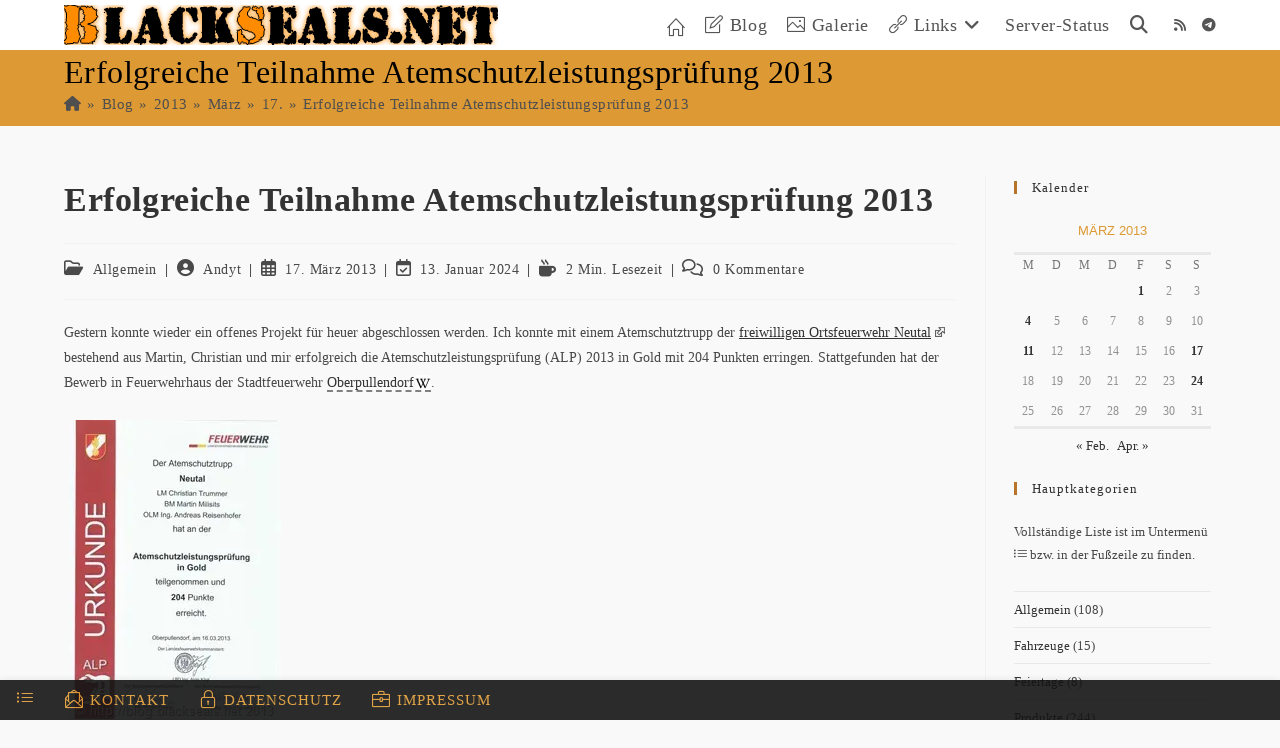

--- FILE ---
content_type: text/html; charset=UTF-8
request_url: https://blackseals.net/blog/2013/03/17/erfolgreiche-teilnahme-atemschutzleistungspruefung-2013/
body_size: 29948
content:
<!DOCTYPE html>
<html class="html" lang="de">
<head>
	<meta charset="UTF-8">
	<link rel="profile" href="https://gmpg.org/xfn/11">

	<title>Erfolgreiche Teilnahme Atemschutzleistungsprüfung 2013 | BlackSeals.net</title>
<meta name='robots' content='max-image-preview:large' />
	<style>img:is([sizes="auto" i], [sizes^="auto," i]) { contain-intrinsic-size: 3000px 1500px }</style>
	<meta name="viewport" content="width=device-width, initial-scale=1"><link rel="alternate" type="application/rss+xml" title="BlackSeals.net &raquo; Feed" href="https://blackseals.net/feed/" />
<link rel="alternate" type="application/rss+xml" title="BlackSeals.net &raquo; Kommentar-Feed" href="https://blackseals.net/comments/feed/" />
<link rel="alternate" type="application/rss+xml" title="BlackSeals.net &raquo; Erfolgreiche Teilnahme Atemschutzleistungsprüfung 2013-Kommentar-Feed" href="https://blackseals.net/blog/2013/03/17/erfolgreiche-teilnahme-atemschutzleistungspruefung-2013/feed/" />
		<style>
			.lazyload,
			.lazyloading {
				max-width: 100%;
			}
		</style>
		<style id='wp-block-library-theme-inline-css'>
.wp-block-audio :where(figcaption){color:#555;font-size:13px;text-align:center}.is-dark-theme .wp-block-audio :where(figcaption){color:#ffffffa6}.wp-block-audio{margin:0 0 1em}.wp-block-code{border:1px solid #ccc;border-radius:4px;font-family:Menlo,Consolas,monaco,monospace;padding:.8em 1em}.wp-block-embed :where(figcaption){color:#555;font-size:13px;text-align:center}.is-dark-theme .wp-block-embed :where(figcaption){color:#ffffffa6}.wp-block-embed{margin:0 0 1em}.blocks-gallery-caption{color:#555;font-size:13px;text-align:center}.is-dark-theme .blocks-gallery-caption{color:#ffffffa6}:root :where(.wp-block-image figcaption){color:#555;font-size:13px;text-align:center}.is-dark-theme :root :where(.wp-block-image figcaption){color:#ffffffa6}.wp-block-image{margin:0 0 1em}.wp-block-pullquote{border-bottom:4px solid;border-top:4px solid;color:currentColor;margin-bottom:1.75em}.wp-block-pullquote cite,.wp-block-pullquote footer,.wp-block-pullquote__citation{color:currentColor;font-size:.8125em;font-style:normal;text-transform:uppercase}.wp-block-quote{border-left:.25em solid;margin:0 0 1.75em;padding-left:1em}.wp-block-quote cite,.wp-block-quote footer{color:currentColor;font-size:.8125em;font-style:normal;position:relative}.wp-block-quote:where(.has-text-align-right){border-left:none;border-right:.25em solid;padding-left:0;padding-right:1em}.wp-block-quote:where(.has-text-align-center){border:none;padding-left:0}.wp-block-quote.is-large,.wp-block-quote.is-style-large,.wp-block-quote:where(.is-style-plain){border:none}.wp-block-search .wp-block-search__label{font-weight:700}.wp-block-search__button{border:1px solid #ccc;padding:.375em .625em}:where(.wp-block-group.has-background){padding:1.25em 2.375em}.wp-block-separator.has-css-opacity{opacity:.4}.wp-block-separator{border:none;border-bottom:2px solid;margin-left:auto;margin-right:auto}.wp-block-separator.has-alpha-channel-opacity{opacity:1}.wp-block-separator:not(.is-style-wide):not(.is-style-dots){width:100px}.wp-block-separator.has-background:not(.is-style-dots){border-bottom:none;height:1px}.wp-block-separator.has-background:not(.is-style-wide):not(.is-style-dots){height:2px}.wp-block-table{margin:0 0 1em}.wp-block-table td,.wp-block-table th{word-break:normal}.wp-block-table :where(figcaption){color:#555;font-size:13px;text-align:center}.is-dark-theme .wp-block-table :where(figcaption){color:#ffffffa6}.wp-block-video :where(figcaption){color:#555;font-size:13px;text-align:center}.is-dark-theme .wp-block-video :where(figcaption){color:#ffffffa6}.wp-block-video{margin:0 0 1em}:root :where(.wp-block-template-part.has-background){margin-bottom:0;margin-top:0;padding:1.25em 2.375em}
</style>
<style id='classic-theme-styles-inline-css'>
/*! This file is auto-generated */
.wp-block-button__link{color:#fff;background-color:#32373c;border-radius:9999px;box-shadow:none;text-decoration:none;padding:calc(.667em + 2px) calc(1.333em + 2px);font-size:1.125em}.wp-block-file__button{background:#32373c;color:#fff;text-decoration:none}
</style>
<style id='global-styles-inline-css'>
:root{--wp--preset--aspect-ratio--square: 1;--wp--preset--aspect-ratio--4-3: 4/3;--wp--preset--aspect-ratio--3-4: 3/4;--wp--preset--aspect-ratio--3-2: 3/2;--wp--preset--aspect-ratio--2-3: 2/3;--wp--preset--aspect-ratio--16-9: 16/9;--wp--preset--aspect-ratio--9-16: 9/16;--wp--preset--color--black: #000000;--wp--preset--color--cyan-bluish-gray: #abb8c3;--wp--preset--color--white: #ffffff;--wp--preset--color--pale-pink: #f78da7;--wp--preset--color--vivid-red: #cf2e2e;--wp--preset--color--luminous-vivid-orange: #ff6900;--wp--preset--color--luminous-vivid-amber: #fcb900;--wp--preset--color--light-green-cyan: #7bdcb5;--wp--preset--color--vivid-green-cyan: #00d084;--wp--preset--color--pale-cyan-blue: #8ed1fc;--wp--preset--color--vivid-cyan-blue: #0693e3;--wp--preset--color--vivid-purple: #9b51e0;--wp--preset--gradient--vivid-cyan-blue-to-vivid-purple: linear-gradient(135deg,rgba(6,147,227,1) 0%,rgb(155,81,224) 100%);--wp--preset--gradient--light-green-cyan-to-vivid-green-cyan: linear-gradient(135deg,rgb(122,220,180) 0%,rgb(0,208,130) 100%);--wp--preset--gradient--luminous-vivid-amber-to-luminous-vivid-orange: linear-gradient(135deg,rgba(252,185,0,1) 0%,rgba(255,105,0,1) 100%);--wp--preset--gradient--luminous-vivid-orange-to-vivid-red: linear-gradient(135deg,rgba(255,105,0,1) 0%,rgb(207,46,46) 100%);--wp--preset--gradient--very-light-gray-to-cyan-bluish-gray: linear-gradient(135deg,rgb(238,238,238) 0%,rgb(169,184,195) 100%);--wp--preset--gradient--cool-to-warm-spectrum: linear-gradient(135deg,rgb(74,234,220) 0%,rgb(151,120,209) 20%,rgb(207,42,186) 40%,rgb(238,44,130) 60%,rgb(251,105,98) 80%,rgb(254,248,76) 100%);--wp--preset--gradient--blush-light-purple: linear-gradient(135deg,rgb(255,206,236) 0%,rgb(152,150,240) 100%);--wp--preset--gradient--blush-bordeaux: linear-gradient(135deg,rgb(254,205,165) 0%,rgb(254,45,45) 50%,rgb(107,0,62) 100%);--wp--preset--gradient--luminous-dusk: linear-gradient(135deg,rgb(255,203,112) 0%,rgb(199,81,192) 50%,rgb(65,88,208) 100%);--wp--preset--gradient--pale-ocean: linear-gradient(135deg,rgb(255,245,203) 0%,rgb(182,227,212) 50%,rgb(51,167,181) 100%);--wp--preset--gradient--electric-grass: linear-gradient(135deg,rgb(202,248,128) 0%,rgb(113,206,126) 100%);--wp--preset--gradient--midnight: linear-gradient(135deg,rgb(2,3,129) 0%,rgb(40,116,252) 100%);--wp--preset--font-size--small: 13px;--wp--preset--font-size--medium: 20px;--wp--preset--font-size--large: 36px;--wp--preset--font-size--x-large: 42px;--wp--preset--spacing--20: 0.44rem;--wp--preset--spacing--30: 0.67rem;--wp--preset--spacing--40: 1rem;--wp--preset--spacing--50: 1.5rem;--wp--preset--spacing--60: 2.25rem;--wp--preset--spacing--70: 3.38rem;--wp--preset--spacing--80: 5.06rem;--wp--preset--shadow--natural: 6px 6px 9px rgba(0, 0, 0, 0.2);--wp--preset--shadow--deep: 12px 12px 50px rgba(0, 0, 0, 0.4);--wp--preset--shadow--sharp: 6px 6px 0px rgba(0, 0, 0, 0.2);--wp--preset--shadow--outlined: 6px 6px 0px -3px rgba(255, 255, 255, 1), 6px 6px rgba(0, 0, 0, 1);--wp--preset--shadow--crisp: 6px 6px 0px rgba(0, 0, 0, 1);}:where(.is-layout-flex){gap: 0.5em;}:where(.is-layout-grid){gap: 0.5em;}body .is-layout-flex{display: flex;}.is-layout-flex{flex-wrap: wrap;align-items: center;}.is-layout-flex > :is(*, div){margin: 0;}body .is-layout-grid{display: grid;}.is-layout-grid > :is(*, div){margin: 0;}:where(.wp-block-columns.is-layout-flex){gap: 2em;}:where(.wp-block-columns.is-layout-grid){gap: 2em;}:where(.wp-block-post-template.is-layout-flex){gap: 1.25em;}:where(.wp-block-post-template.is-layout-grid){gap: 1.25em;}.has-black-color{color: var(--wp--preset--color--black) !important;}.has-cyan-bluish-gray-color{color: var(--wp--preset--color--cyan-bluish-gray) !important;}.has-white-color{color: var(--wp--preset--color--white) !important;}.has-pale-pink-color{color: var(--wp--preset--color--pale-pink) !important;}.has-vivid-red-color{color: var(--wp--preset--color--vivid-red) !important;}.has-luminous-vivid-orange-color{color: var(--wp--preset--color--luminous-vivid-orange) !important;}.has-luminous-vivid-amber-color{color: var(--wp--preset--color--luminous-vivid-amber) !important;}.has-light-green-cyan-color{color: var(--wp--preset--color--light-green-cyan) !important;}.has-vivid-green-cyan-color{color: var(--wp--preset--color--vivid-green-cyan) !important;}.has-pale-cyan-blue-color{color: var(--wp--preset--color--pale-cyan-blue) !important;}.has-vivid-cyan-blue-color{color: var(--wp--preset--color--vivid-cyan-blue) !important;}.has-vivid-purple-color{color: var(--wp--preset--color--vivid-purple) !important;}.has-black-background-color{background-color: var(--wp--preset--color--black) !important;}.has-cyan-bluish-gray-background-color{background-color: var(--wp--preset--color--cyan-bluish-gray) !important;}.has-white-background-color{background-color: var(--wp--preset--color--white) !important;}.has-pale-pink-background-color{background-color: var(--wp--preset--color--pale-pink) !important;}.has-vivid-red-background-color{background-color: var(--wp--preset--color--vivid-red) !important;}.has-luminous-vivid-orange-background-color{background-color: var(--wp--preset--color--luminous-vivid-orange) !important;}.has-luminous-vivid-amber-background-color{background-color: var(--wp--preset--color--luminous-vivid-amber) !important;}.has-light-green-cyan-background-color{background-color: var(--wp--preset--color--light-green-cyan) !important;}.has-vivid-green-cyan-background-color{background-color: var(--wp--preset--color--vivid-green-cyan) !important;}.has-pale-cyan-blue-background-color{background-color: var(--wp--preset--color--pale-cyan-blue) !important;}.has-vivid-cyan-blue-background-color{background-color: var(--wp--preset--color--vivid-cyan-blue) !important;}.has-vivid-purple-background-color{background-color: var(--wp--preset--color--vivid-purple) !important;}.has-black-border-color{border-color: var(--wp--preset--color--black) !important;}.has-cyan-bluish-gray-border-color{border-color: var(--wp--preset--color--cyan-bluish-gray) !important;}.has-white-border-color{border-color: var(--wp--preset--color--white) !important;}.has-pale-pink-border-color{border-color: var(--wp--preset--color--pale-pink) !important;}.has-vivid-red-border-color{border-color: var(--wp--preset--color--vivid-red) !important;}.has-luminous-vivid-orange-border-color{border-color: var(--wp--preset--color--luminous-vivid-orange) !important;}.has-luminous-vivid-amber-border-color{border-color: var(--wp--preset--color--luminous-vivid-amber) !important;}.has-light-green-cyan-border-color{border-color: var(--wp--preset--color--light-green-cyan) !important;}.has-vivid-green-cyan-border-color{border-color: var(--wp--preset--color--vivid-green-cyan) !important;}.has-pale-cyan-blue-border-color{border-color: var(--wp--preset--color--pale-cyan-blue) !important;}.has-vivid-cyan-blue-border-color{border-color: var(--wp--preset--color--vivid-cyan-blue) !important;}.has-vivid-purple-border-color{border-color: var(--wp--preset--color--vivid-purple) !important;}.has-vivid-cyan-blue-to-vivid-purple-gradient-background{background: var(--wp--preset--gradient--vivid-cyan-blue-to-vivid-purple) !important;}.has-light-green-cyan-to-vivid-green-cyan-gradient-background{background: var(--wp--preset--gradient--light-green-cyan-to-vivid-green-cyan) !important;}.has-luminous-vivid-amber-to-luminous-vivid-orange-gradient-background{background: var(--wp--preset--gradient--luminous-vivid-amber-to-luminous-vivid-orange) !important;}.has-luminous-vivid-orange-to-vivid-red-gradient-background{background: var(--wp--preset--gradient--luminous-vivid-orange-to-vivid-red) !important;}.has-very-light-gray-to-cyan-bluish-gray-gradient-background{background: var(--wp--preset--gradient--very-light-gray-to-cyan-bluish-gray) !important;}.has-cool-to-warm-spectrum-gradient-background{background: var(--wp--preset--gradient--cool-to-warm-spectrum) !important;}.has-blush-light-purple-gradient-background{background: var(--wp--preset--gradient--blush-light-purple) !important;}.has-blush-bordeaux-gradient-background{background: var(--wp--preset--gradient--blush-bordeaux) !important;}.has-luminous-dusk-gradient-background{background: var(--wp--preset--gradient--luminous-dusk) !important;}.has-pale-ocean-gradient-background{background: var(--wp--preset--gradient--pale-ocean) !important;}.has-electric-grass-gradient-background{background: var(--wp--preset--gradient--electric-grass) !important;}.has-midnight-gradient-background{background: var(--wp--preset--gradient--midnight) !important;}.has-small-font-size{font-size: var(--wp--preset--font-size--small) !important;}.has-medium-font-size{font-size: var(--wp--preset--font-size--medium) !important;}.has-large-font-size{font-size: var(--wp--preset--font-size--large) !important;}.has-x-large-font-size{font-size: var(--wp--preset--font-size--x-large) !important;}
:where(.wp-block-post-template.is-layout-flex){gap: 1.25em;}:where(.wp-block-post-template.is-layout-grid){gap: 1.25em;}
:where(.wp-block-columns.is-layout-flex){gap: 2em;}:where(.wp-block-columns.is-layout-grid){gap: 2em;}
:root :where(.wp-block-pullquote){font-size: 1.5em;line-height: 1.6;}
</style>
<link rel='stylesheet' id='wpo_min-header-0-css' href='https://blackseals.net/wp-content/cache/wpo-minify/1764990270/assets/wpo-minify-header-7ed2b26d.min.css' media='all' />
<script src="https://blackseals.net/wp-includes/js/jquery/jquery.min.js" id="jquery-core-js"></script>
<script src="https://blackseals.net/wp-includes/js/jquery/jquery-migrate.min.js" id="jquery-migrate-js"></script>
<script src="https://blackseals.net/wp-content/plugins/link-library/colorbox/jquery.colorbox-min.js" id="colorbox-js"></script>
<script id="thumbs_rating_scripts-js-extra">
var thumbs_rating_ajax = {"ajax_url":"https:\/\/blackseals.net\/wp-admin\/admin-ajax.php","nonce":"fce4577909"};
</script>
<script src="https://blackseals.net/wp-content/plugins/link-library/upvote-downvote/js/general.js" id="thumbs_rating_scripts-js"></script>
<script id="sdm-scripts-js-extra">
var sdm_ajax_script = {"ajaxurl":"https:\/\/blackseals.net\/wp-admin\/admin-ajax.php"};
</script>
<script src="https://blackseals.net/wp-content/plugins/simple-download-monitor/js/sdm_wp_scripts.js" id="sdm-scripts-js"></script>
<link rel="https://api.w.org/" href="https://blackseals.net/wp-json/" /><link rel="alternate" title="JSON" type="application/json" href="https://blackseals.net/wp-json/wp/v2/posts/13046" /><link rel="EditURI" type="application/rsd+xml" title="RSD" href="https://blackseals.net/xmlrpc.php?rsd" />
<link rel='shortlink' href='https://blackseals.net/?p=13046' />
<link rel="alternate" title="oEmbed (JSON)" type="application/json+oembed" href="https://blackseals.net/wp-json/oembed/1.0/embed?url=https%3A%2F%2Fblackseals.net%2Fblog%2F2013%2F03%2F17%2Ferfolgreiche-teilnahme-atemschutzleistungspruefung-2013%2F" />
<link rel="alternate" title="oEmbed (XML)" type="text/xml+oembed" href="https://blackseals.net/wp-json/oembed/1.0/embed?url=https%3A%2F%2Fblackseals.net%2Fblog%2F2013%2F03%2F17%2Ferfolgreiche-teilnahme-atemschutzleistungspruefung-2013%2F&#038;format=xml" />
<style id='LinkLibrarySettings1Style' type='text/css'>
.linklibrarylist { width: 16px; height: auto; }
</style>
		<script>
			document.documentElement.className = document.documentElement.className.replace('no-js', 'js');
		</script>
				<style>
			.no-js img.lazyload {
				display: none;
			}

			figure.wp-block-image img.lazyloading {
				min-width: 150px;
			}

			.lazyload,
			.lazyloading {
				--smush-placeholder-width: 100px;
				--smush-placeholder-aspect-ratio: 1/1;
				width: var(--smush-image-width, var(--smush-placeholder-width)) !important;
				aspect-ratio: var(--smush-image-aspect-ratio, var(--smush-placeholder-aspect-ratio)) !important;
			}

						.lazyload {
				opacity: 0;
			}

			.lazyloading {
				border: 0 !important;
				opacity: 1;
				background: rgba(255, 255, 255, 0) url('https://blackseals.net/wp-content/plugins/wp-smush-pro/app/assets/images/smush-lazyloader-2.gif') no-repeat center !important;
				background-size: 16px auto !important;
				min-width: 16px;
			}

					</style>
		<!-- SEO meta tags powered by SmartCrawl https://wpmudev.com/project/smartcrawl-wordpress-seo/ -->
<meta name="description" content="Gestern konnte wieder ein offenes Projekt für heuer abgeschlossen werden. Ich konnte mit einem Atemschutztrupp der freiwilligen Ortsfeuerwehr Neutal bestehe ..." />
<script type="application/ld+json">{"@context":"https:\/\/schema.org","@graph":[{"@type":"WPHeader","url":"https:\/\/blackseals.net\/blog\/2013\/03\/17\/erfolgreiche-teilnahme-atemschutzleistungspruefung-2013\/","headline":"Erfolgreiche Teilnahme Atemschutzleistungspr\u00fcfung 2013 | BlackSeals.net","description":"Gestern konnte wieder ein offenes Projekt f\u00fcr heuer abgeschlossen werden. Ich konnte mit einem Atemschutztrupp der freiwilligen Ortsfeuerwehr Neutal bestehe ..."},{"@type":"WPFooter","url":"https:\/\/blackseals.net\/blog\/2013\/03\/17\/erfolgreiche-teilnahme-atemschutzleistungspruefung-2013\/","headline":"Erfolgreiche Teilnahme Atemschutzleistungspr\u00fcfung 2013 | BlackSeals.net","description":"Gestern konnte wieder ein offenes Projekt f\u00fcr heuer abgeschlossen werden. Ich konnte mit einem Atemschutztrupp der freiwilligen Ortsfeuerwehr Neutal bestehe ...","copyrightYear":"2026"},{"@type":"Organization","@id":"https:\/\/blackseals.net\/#schema-publishing-organization","url":"https:\/\/blackseals.net","name":"BlackSeals Netzwerk","logo":{"@type":"ImageObject","@id":"https:\/\/blackseals.net\/#schema-organization-logo","url":"https:\/\/blackseals.net\/wp-content\/uploads\/2021\/06\/blackseals-icon-270x270-1.png","height":60,"width":60}},{"@type":"WebSite","@id":"https:\/\/blackseals.net\/#schema-website","url":"https:\/\/blackseals.net","name":"BlackSeals.net","encoding":"UTF-8","potentialAction":{"@type":"SearchAction","target":"https:\/\/blackseals.net\/search\/{search_term_string}\/","query-input":"required name=search_term_string"},"image":{"@type":"ImageObject","@id":"https:\/\/blackseals.net\/#schema-site-logo","url":"https:\/\/blackseals.net\/wp-content\/uploads\/2021\/06\/blackseals-icon-270x270-1.png","height":270,"width":270}},{"@type":"BreadcrumbList","@id":"https:\/\/blackseals.net\/blog\/2013\/03\/17\/erfolgreiche-teilnahme-atemschutzleistungspruefung-2013?page&year=2013&monthnum=03&day=17&name=erfolgreiche-teilnahme-atemschutzleistungspruefung-2013\/#breadcrumb","itemListElement":[{"@type":"ListItem","position":1,"name":"Home","item":"https:\/\/blackseals.net"},{"@type":"ListItem","position":2,"name":"Blog","item":"https:\/\/blackseals.net\/blog\/"},{"@type":"ListItem","position":3,"name":"Allgemein","item":"https:\/\/blackseals.net\/kategorie\/allgemein\/"},{"@type":"ListItem","position":4,"name":"Erfolgreiche Teilnahme Atemschutzleistungspr\u00fcfung 2013"}]},{"@type":"Person","@id":"https:\/\/blackseals.net\/blog\/author\/andyt\/#schema-author","name":"Andreas Reisenhofer","url":"https:\/\/blackseals.net\/blog\/author\/andyt\/","description":"Ich bin Blogger, Sporttaucher, Roadster-Fahrer und interessiere mich f\u00fcr Technik. \u00dcbrigens, folge mir auf verschiedenen sozialen Netzwerken (siehe Untermen\u00fc in der Fu\u00dfzeile) oder abonniere meinen Blog via RSS-Feed oder telegram Channel (beides oben beim Hauptmen\u00fc)."},{"@type":"WebPage","@id":"https:\/\/blackseals.net\/blog\/2013\/03\/17\/erfolgreiche-teilnahme-atemschutzleistungspruefung-2013\/#schema-webpage","isPartOf":{"@id":"https:\/\/blackseals.net\/#schema-website"},"publisher":{"@id":"https:\/\/blackseals.net\/#schema-publishing-organization"},"url":"https:\/\/blackseals.net\/blog\/2013\/03\/17\/erfolgreiche-teilnahme-atemschutzleistungspruefung-2013\/","hasPart":[{"@type":"SiteNavigationElement","@id":"https:\/\/blackseals.net\/blog\/2013\/03\/17\/erfolgreiche-teilnahme-atemschutzleistungspruefung-2013\/#schema-nav-element-14467","name":"","url":"https:\/\/blackseals.net\/"},{"@type":"SiteNavigationElement","@id":"https:\/\/blackseals.net\/blog\/2013\/03\/17\/erfolgreiche-teilnahme-atemschutzleistungspruefung-2013\/#schema-nav-element-14453","name":"","url":"https:\/\/blackseals.net\/blog\/"},{"@type":"SiteNavigationElement","@id":"https:\/\/blackseals.net\/blog\/2013\/03\/17\/erfolgreiche-teilnahme-atemschutzleistungspruefung-2013\/#schema-nav-element-14454","name":"","url":"https:\/\/blackseals.net\/galerie\/"},{"@type":"SiteNavigationElement","@id":"https:\/\/blackseals.net\/blog\/2013\/03\/17\/erfolgreiche-teilnahme-atemschutzleistungspruefung-2013\/#schema-nav-element-14455","name":"","url":"https:\/\/blackseals.net\/links\/"},{"@type":"SiteNavigationElement","@id":"https:\/\/blackseals.net\/blog\/2013\/03\/17\/erfolgreiche-teilnahme-atemschutzleistungspruefung-2013\/#schema-nav-element-14458","name":"Roadster, Cabrio und Targa","url":"https:\/\/blackseals.net\/links\/roadster\/"},{"@type":"SiteNavigationElement","@id":"https:\/\/blackseals.net\/blog\/2013\/03\/17\/erfolgreiche-teilnahme-atemschutzleistungspruefung-2013\/#schema-nav-element-14457","name":"Klemmbausteine","url":"https:\/\/blackseals.net\/links\/bricks\/"},{"@type":"SiteNavigationElement","@id":"https:\/\/blackseals.net\/blog\/2013\/03\/17\/erfolgreiche-teilnahme-atemschutzleistungspruefung-2013\/#schema-nav-element-14459","name":"Space-Engineers","url":"https:\/\/blackseals.net\/links\/space-engineers\/"},{"@type":"SiteNavigationElement","@id":"https:\/\/blackseals.net\/blog\/2013\/03\/17\/erfolgreiche-teilnahme-atemschutzleistungspruefung-2013\/#schema-nav-element-14460","name":"","url":"https:\/\/blackseals.net\/serverstatus\/"}]},{"@type":"Article","mainEntityOfPage":{"@id":"https:\/\/blackseals.net\/blog\/2013\/03\/17\/erfolgreiche-teilnahme-atemschutzleistungspruefung-2013\/#schema-webpage"},"publisher":{"@id":"https:\/\/blackseals.net\/#schema-publishing-organization"},"dateModified":"2024-01-13T18:53:40","datePublished":"2013-03-17T13:48:01","headline":"Erfolgreiche Teilnahme Atemschutzleistungspr\u00fcfung 2013 | BlackSeals.net","description":"Gestern konnte wieder ein offenes Projekt f\u00fcr heuer abgeschlossen werden. Ich konnte mit einem Atemschutztrupp der freiwilligen Ortsfeuerwehr Neutal bestehe ...","name":"Erfolgreiche Teilnahme Atemschutzleistungspr\u00fcfung 2013","author":{"@id":"https:\/\/blackseals.net\/blog\/author\/andyt\/#schema-author"},"image":[],"thumbnailUrl":""}]}</script>
<meta property="og:type" content="article" />
<meta property="og:url" content="https://blackseals.net/blog/2013/03/17/erfolgreiche-teilnahme-atemschutzleistungspruefung-2013/" />
<meta property="og:title" content="Erfolgreiche Teilnahme Atemschutzleistungsprüfung 2013 | BlackSeals.net" />
<meta property="og:description" content="Gestern konnte wieder ein offenes Projekt für heuer abgeschlossen werden. Ich konnte mit einem Atemschutztrupp der freiwilligen Ortsfeuerwehr Neutal bestehe ..." />
<meta property="article:published_time" content="2013-03-17T13:48:01" />
<meta property="article:author" content="Andyt" />
<meta name="twitter:card" content="summary" />
<meta name="twitter:site" content="blackseals" />
<meta name="twitter:title" content="Erfolgreiche Teilnahme Atemschutzleistungsprüfung 2013 | BlackSeals.net" />
<meta name="twitter:description" content="Gestern konnte wieder ein offenes Projekt für heuer abgeschlossen werden. Ich konnte mit einem Atemschutztrupp der freiwilligen Ortsfeuerwehr Neutal bestehe ..." />
<!-- /SEO -->
<link rel="icon" href="https://blackseals.net/wp-content/uploads/2021/06/blackseals-icon-270x270-1-150x150.png" sizes="32x32" />
<link rel="icon" href="https://blackseals.net/wp-content/uploads/2021/06/blackseals-icon-270x270-1.png" sizes="192x192" />
<link rel="apple-touch-icon" href="https://blackseals.net/wp-content/uploads/2021/06/blackseals-icon-270x270-1.png" />
<meta name="msapplication-TileImage" content="https://blackseals.net/wp-content/uploads/2021/06/blackseals-icon-270x270-1.png" />
		<style id="wp-custom-css">
			/* BlackSeals OceanWP */#footer-bar .osf-right li #footer-bar .osf-left li.osf-btn a{color:white !important}#footer-bar .osf-right li #scroll-top:hover{color:black !important}#scroll-top{color:white !important}.blog-entry-summary div{float:left !important}.thumbnail{float:left;margin-right:10px}/* BlackSeals Dark-Mode */.wp-dark-mode-switch-4,.wp-dark-mode-switch-4.active{padding-top:8px !important}/* BlackSeals Leaflet Map */.chart-placeholder{font-family:unset !important}.elevation-control .background{background-color:unset !important}.elevation-detached{font-family:unset !important}.leaflet-container{font-family:unset !important}/* BlackSeals Wikipedia Preview */a[href*="wikipedia.org"]{border-bottom-color:gray !important;text-decoration-line:none !important;cursor:pointer !important;bottom:-4px;width:100%;border-bottom:2px dashed}.wmf-wp-with-preview{background-color:unset;padding-right:17px !important;background:url(https://blackseals.net/wp-content/themes/oceanwp-child/images/link-indication/wikipedia.png) no-repeat right !important}.wmf-wp-with-preview::after{content:""}.wikipediapreview.expanded .wikipediapreview-footer-cta-readonwiki{background:none !important}.wikipediapreview{font-family:unset !important}.wikipediapreview-gallery-row{overflow:hidden !important}.wikipediapreview.mobile.expanded .wikipediapreview-body{max-height:70vh;overflow:hidden !important}.wp-touch-popup{border:1px outset orange}		</style>
		<!-- OceanWP CSS -->
<style type="text/css">
/* Colors */a:hover,a.light:hover,.theme-heading .text::before,.theme-heading .text::after,#top-bar-content >a:hover,#top-bar-social li.oceanwp-email a:hover,#site-navigation-wrap .dropdown-menu >li >a:hover,#site-header.medium-header #medium-searchform button:hover,.oceanwp-mobile-menu-icon a:hover,.blog-entry.post .blog-entry-header .entry-title a:hover,.blog-entry.post .blog-entry-readmore a:hover,.blog-entry.thumbnail-entry .blog-entry-category a,ul.meta li a:hover,.dropcap,.single nav.post-navigation .nav-links .title,body .related-post-title a:hover,body #wp-calendar caption,body .contact-info-widget.default i,body .contact-info-widget.big-icons i,body .custom-links-widget .oceanwp-custom-links li a:hover,body .custom-links-widget .oceanwp-custom-links li a:hover:before,body .posts-thumbnails-widget li a:hover,body .social-widget li.oceanwp-email a:hover,.comment-author .comment-meta .comment-reply-link,#respond #cancel-comment-reply-link:hover,#footer-widgets .footer-box a:hover,#footer-bottom a:hover,#footer-bottom #footer-bottom-menu a:hover,.sidr a:hover,.sidr-class-dropdown-toggle:hover,.sidr-class-menu-item-has-children.active >a,.sidr-class-menu-item-has-children.active >a >.sidr-class-dropdown-toggle,input[type=checkbox]:checked:before{color:#dd9933}.single nav.post-navigation .nav-links .title .owp-icon use,.blog-entry.post .blog-entry-readmore a:hover .owp-icon use,body .contact-info-widget.default .owp-icon use,body .contact-info-widget.big-icons .owp-icon use{stroke:#dd9933}input[type="button"],input[type="reset"],input[type="submit"],button[type="submit"],.button,#site-navigation-wrap .dropdown-menu >li.btn >a >span,.thumbnail:hover i,.thumbnail:hover .link-post-svg-icon,.post-quote-content,.omw-modal .omw-close-modal,body .contact-info-widget.big-icons li:hover i,body .contact-info-widget.big-icons li:hover .owp-icon,body div.wpforms-container-full .wpforms-form input[type=submit],body div.wpforms-container-full .wpforms-form button[type=submit],body div.wpforms-container-full .wpforms-form .wpforms-page-button,.woocommerce-cart .wp-element-button,.woocommerce-checkout .wp-element-button,.wp-block-button__link{background-color:#dd9933}.widget-title{border-color:#dd9933}blockquote{border-color:#dd9933}.wp-block-quote{border-color:#dd9933}#searchform-dropdown{border-color:#dd9933}.dropdown-menu .sub-menu{border-color:#dd9933}.blog-entry.large-entry .blog-entry-readmore a:hover{border-color:#dd9933}.oceanwp-newsletter-form-wrap input[type="email"]:focus{border-color:#dd9933}.social-widget li.oceanwp-email a:hover{border-color:#dd9933}#respond #cancel-comment-reply-link:hover{border-color:#dd9933}body .contact-info-widget.big-icons li:hover i{border-color:#dd9933}body .contact-info-widget.big-icons li:hover .owp-icon{border-color:#dd9933}#footer-widgets .oceanwp-newsletter-form-wrap input[type="email"]:focus{border-color:#dd9933}input[type="button"]:hover,input[type="reset"]:hover,input[type="submit"]:hover,button[type="submit"]:hover,input[type="button"]:focus,input[type="reset"]:focus,input[type="submit"]:focus,button[type="submit"]:focus,.button:hover,.button:focus,#site-navigation-wrap .dropdown-menu >li.btn >a:hover >span,.post-quote-author,.omw-modal .omw-close-modal:hover,body div.wpforms-container-full .wpforms-form input[type=submit]:hover,body div.wpforms-container-full .wpforms-form button[type=submit]:hover,body div.wpforms-container-full .wpforms-form .wpforms-page-button:hover,.woocommerce-cart .wp-element-button:hover,.woocommerce-checkout .wp-element-button:hover,.wp-block-button__link:hover{background-color:#b7752a}table th,table td,hr,.content-area,body.content-left-sidebar #content-wrap .content-area,.content-left-sidebar .content-area,#top-bar-wrap,#site-header,#site-header.top-header #search-toggle,.dropdown-menu ul li,.centered-minimal-page-header,.blog-entry.post,.blog-entry.grid-entry .blog-entry-inner,.blog-entry.thumbnail-entry .blog-entry-bottom,.single-post .entry-title,.single .entry-share-wrap .entry-share,.single .entry-share,.single .entry-share ul li a,.single nav.post-navigation,.single nav.post-navigation .nav-links .nav-previous,#author-bio,#author-bio .author-bio-avatar,#author-bio .author-bio-social li a,#related-posts,#comments,.comment-body,#respond #cancel-comment-reply-link,#blog-entries .type-page,.page-numbers a,.page-numbers span:not(.elementor-screen-only),.page-links span,body #wp-calendar caption,body #wp-calendar th,body #wp-calendar tbody,body .contact-info-widget.default i,body .contact-info-widget.big-icons i,body .contact-info-widget.big-icons .owp-icon,body .contact-info-widget.default .owp-icon,body .posts-thumbnails-widget li,body .tagcloud a{border-color:}body,.separate-layout,.has-parallax-footer:not(.separate-layout) #main{background-color:#f9f9f9}a:hover{color:#dd9933}a:hover .owp-icon use{stroke:#dd9933}body .theme-button,body input[type="submit"],body button[type="submit"],body button,body .button,body div.wpforms-container-full .wpforms-form input[type=submit],body div.wpforms-container-full .wpforms-form button[type=submit],body div.wpforms-container-full .wpforms-form .wpforms-page-button,.woocommerce-cart .wp-element-button,.woocommerce-checkout .wp-element-button,.wp-block-button__link{background-color:#dd9933}body .theme-button:hover,body input[type="submit"]:hover,body button[type="submit"]:hover,body button:hover,body .button:hover,body div.wpforms-container-full .wpforms-form input[type=submit]:hover,body div.wpforms-container-full .wpforms-form input[type=submit]:active,body div.wpforms-container-full .wpforms-form button[type=submit]:hover,body div.wpforms-container-full .wpforms-form button[type=submit]:active,body div.wpforms-container-full .wpforms-form .wpforms-page-button:hover,body div.wpforms-container-full .wpforms-form .wpforms-page-button:active,.woocommerce-cart .wp-element-button:hover,.woocommerce-checkout .wp-element-button:hover,.wp-block-button__link:hover{background-color:#b7752a}body .theme-button,body input[type="submit"],body button[type="submit"],body button,body .button,body div.wpforms-container-full .wpforms-form input[type=submit],body div.wpforms-container-full .wpforms-form button[type=submit],body div.wpforms-container-full .wpforms-form .wpforms-page-button,.woocommerce-cart .wp-element-button,.woocommerce-checkout .wp-element-button,.wp-block-button__link{border-color:#ffffff}body .theme-button:hover,body input[type="submit"]:hover,body button[type="submit"]:hover,body button:hover,body .button:hover,body div.wpforms-container-full .wpforms-form input[type=submit]:hover,body div.wpforms-container-full .wpforms-form input[type=submit]:active,body div.wpforms-container-full .wpforms-form button[type=submit]:hover,body div.wpforms-container-full .wpforms-form button[type=submit]:active,body div.wpforms-container-full .wpforms-form .wpforms-page-button:hover,body div.wpforms-container-full .wpforms-form .wpforms-page-button:active,.woocommerce-cart .wp-element-button:hover,.woocommerce-checkout .wp-element-button:hover,.wp-block-button__link:hover{border-color:#ffffff}.page-header .page-header-title,.page-header.background-image-page-header .page-header-title{color:#000000}.site-breadcrumbs,.background-image-page-header .site-breadcrumbs{color:#4f4f4f}.site-breadcrumbs ul li .breadcrumb-sep,.site-breadcrumbs ol li .breadcrumb-sep{color:#4f4f4f}.site-breadcrumbs a,.background-image-page-header .site-breadcrumbs a{color:#4f4f4f}.site-breadcrumbs a .owp-icon use,.background-image-page-header .site-breadcrumbs a .owp-icon use{stroke:#4f4f4f}.site-breadcrumbs a:hover,.background-image-page-header .site-breadcrumbs a:hover{color:#000000}.site-breadcrumbs a:hover .owp-icon use,.background-image-page-header .site-breadcrumbs a:hover .owp-icon use{stroke:#000000}/* OceanWP Style Settings CSS */.container{width:1400px}@media only screen and (min-width:960px){.content-area,.content-left-sidebar .content-area{width:80%}}@media only screen and (min-width:960px){.widget-area,.content-left-sidebar .widget-area{width:18%}}.theme-button,input[type="submit"],button[type="submit"],button,.button,body div.wpforms-container-full .wpforms-form input[type=submit],body div.wpforms-container-full .wpforms-form button[type=submit],body div.wpforms-container-full .wpforms-form .wpforms-page-button{border-style:solid}.theme-button,input[type="submit"],button[type="submit"],button,.button,body div.wpforms-container-full .wpforms-form input[type=submit],body div.wpforms-container-full .wpforms-form button[type=submit],body div.wpforms-container-full .wpforms-form .wpforms-page-button{border-width:1px}form input[type="text"],form input[type="password"],form input[type="email"],form input[type="url"],form input[type="date"],form input[type="month"],form input[type="time"],form input[type="datetime"],form input[type="datetime-local"],form input[type="week"],form input[type="number"],form input[type="search"],form input[type="tel"],form input[type="color"],form select,form textarea,.woocommerce .woocommerce-checkout .select2-container--default .select2-selection--single{border-style:solid}body div.wpforms-container-full .wpforms-form input[type=date],body div.wpforms-container-full .wpforms-form input[type=datetime],body div.wpforms-container-full .wpforms-form input[type=datetime-local],body div.wpforms-container-full .wpforms-form input[type=email],body div.wpforms-container-full .wpforms-form input[type=month],body div.wpforms-container-full .wpforms-form input[type=number],body div.wpforms-container-full .wpforms-form input[type=password],body div.wpforms-container-full .wpforms-form input[type=range],body div.wpforms-container-full .wpforms-form input[type=search],body div.wpforms-container-full .wpforms-form input[type=tel],body div.wpforms-container-full .wpforms-form input[type=text],body div.wpforms-container-full .wpforms-form input[type=time],body div.wpforms-container-full .wpforms-form input[type=url],body div.wpforms-container-full .wpforms-form input[type=week],body div.wpforms-container-full .wpforms-form select,body div.wpforms-container-full .wpforms-form textarea{border-style:solid}form input[type="text"],form input[type="password"],form input[type="email"],form input[type="url"],form input[type="date"],form input[type="month"],form input[type="time"],form input[type="datetime"],form input[type="datetime-local"],form input[type="week"],form input[type="number"],form input[type="search"],form input[type="tel"],form input[type="color"],form select,form textarea{border-radius:3px}body div.wpforms-container-full .wpforms-form input[type=date],body div.wpforms-container-full .wpforms-form input[type=datetime],body div.wpforms-container-full .wpforms-form input[type=datetime-local],body div.wpforms-container-full .wpforms-form input[type=email],body div.wpforms-container-full .wpforms-form input[type=month],body div.wpforms-container-full .wpforms-form input[type=number],body div.wpforms-container-full .wpforms-form input[type=password],body div.wpforms-container-full .wpforms-form input[type=range],body div.wpforms-container-full .wpforms-form input[type=search],body div.wpforms-container-full .wpforms-form input[type=tel],body div.wpforms-container-full .wpforms-form input[type=text],body div.wpforms-container-full .wpforms-form input[type=time],body div.wpforms-container-full .wpforms-form input[type=url],body div.wpforms-container-full .wpforms-form input[type=week],body div.wpforms-container-full .wpforms-form select,body div.wpforms-container-full .wpforms-form textarea{border-radius:3px}.page-numbers a:hover,.page-links a:hover span,.page-numbers.current,.page-numbers.current:hover{background-color:#dd9933}.page-numbers a,.page-numbers span:not(.elementor-screen-only),.page-links span{color:#ffffff}.page-numbers a .owp-icon use{stroke:#ffffff}.page-numbers a:hover,.page-links a:hover span,.page-numbers.current,.page-numbers.current:hover{color:#000000}.page-numbers a:hover .owp-icon use{stroke:#000000}.page-numbers a,.page-numbers span:not(.elementor-screen-only),.page-links span{border-color:#dd9933}.page-numbers a:hover,.page-links a:hover span,.page-numbers.current,.page-numbers.current:hover{border-color:#dd9933}#scroll-top{bottom:50px}#scroll-top{font-size:25px}#scroll-top .owp-icon{width:25px;height:25px}#scroll-top{background-color:#dd9933}#scroll-top:hover{background-color:#dd9933}#scroll-top:hover{color:#000000}#scroll-top:hover .owp-icon use{stroke:#ffffff}.page-header,.has-transparent-header .page-header{padding:0}/* Header */#site-logo #site-logo-inner,.oceanwp-social-menu .social-menu-inner,#site-header.full_screen-header .menu-bar-inner,.after-header-content .after-header-content-inner{height:50px}#site-navigation-wrap .dropdown-menu >li >a,#site-navigation-wrap .dropdown-menu >li >span.opl-logout-link,.oceanwp-mobile-menu-icon a,.mobile-menu-close,.after-header-content-inner >a{line-height:50px}#site-header.has-header-media .overlay-header-media{background-color:rgba(0,0,0,0.5)}#site-logo #site-logo-inner a img,#site-header.center-header #site-navigation-wrap .middle-site-logo a img{max-width:440px}@media (max-width:768px){#site-logo #site-logo-inner a img,#site-header.center-header #site-navigation-wrap .middle-site-logo a img{max-width:440px}}@media (max-width:480px){#site-logo #site-logo-inner a img,#site-header.center-header #site-navigation-wrap .middle-site-logo a img{max-width:240px}}#site-header #site-logo #site-logo-inner a img,#site-header.center-header #site-navigation-wrap .middle-site-logo a img{max-height:50px}@media (max-width:768px){#site-header #site-logo #site-logo-inner a img,#site-header.center-header #site-navigation-wrap .middle-site-logo a img{max-height:50px}}@media (max-width:480px){#site-header #site-logo #site-logo-inner a img,#site-header.center-header #site-navigation-wrap .middle-site-logo a img{max-height:40px}}#site-logo a.site-logo-text:hover{color:#dd9933}.effect-one #site-navigation-wrap .dropdown-menu >li >a.menu-link >span:after,.effect-three #site-navigation-wrap .dropdown-menu >li >a.menu-link >span:after,.effect-five #site-navigation-wrap .dropdown-menu >li >a.menu-link >span:before,.effect-five #site-navigation-wrap .dropdown-menu >li >a.menu-link >span:after,.effect-nine #site-navigation-wrap .dropdown-menu >li >a.menu-link >span:before,.effect-nine #site-navigation-wrap .dropdown-menu >li >a.menu-link >span:after{background-color:#b7752a}.effect-four #site-navigation-wrap .dropdown-menu >li >a.menu-link >span:before,.effect-four #site-navigation-wrap .dropdown-menu >li >a.menu-link >span:after,.effect-seven #site-navigation-wrap .dropdown-menu >li >a.menu-link:hover >span:after,.effect-seven #site-navigation-wrap .dropdown-menu >li.sfHover >a.menu-link >span:after{color:#b7752a}.effect-seven #site-navigation-wrap .dropdown-menu >li >a.menu-link:hover >span:after,.effect-seven #site-navigation-wrap .dropdown-menu >li.sfHover >a.menu-link >span:after{text-shadow:10px 0 #b7752a,-10px 0 #b7752a}#site-navigation-wrap .dropdown-menu >li >a{padding:0 10px}#site-navigation-wrap .dropdown-menu >li >a:hover,.oceanwp-mobile-menu-icon a:hover,#searchform-header-replace-close:hover{color:#333333}#site-navigation-wrap .dropdown-menu >li >a:hover .owp-icon use,.oceanwp-mobile-menu-icon a:hover .owp-icon use,#searchform-header-replace-close:hover .owp-icon use{stroke:#333333}.dropdown-menu .sub-menu{min-width:240px}.dropdown-menu .sub-menu,#searchform-dropdown,.current-shop-items-dropdown{border-color:#dd9933}.dropdown-menu ul li a.menu-link{color:#555555}.dropdown-menu ul li a.menu-link .owp-icon use{stroke:#555555}.dropdown-menu ul li a.menu-link:hover{color:#333333}.dropdown-menu ul li a.menu-link:hover .owp-icon use{stroke:#333333}.dropdown-menu ul li a.menu-link:hover{background-color:#eaeaea}.oceanwp-social-menu.simple-social ul li a{color:#555555}.oceanwp-social-menu.simple-social ul li a .owp-icon use{stroke:#555555}.oceanwp-social-menu.simple-social ul li a:hover{color:#333333!important}.oceanwp-social-menu.simple-social ul li a:hover .owp-icon use{stroke:#333333!important}@media (max-width:1080px){#top-bar-nav,#site-navigation-wrap,.oceanwp-social-menu,.after-header-content{display:none}.center-logo #site-logo{float:none;position:absolute;left:50%;padding:0;-webkit-transform:translateX(-50%);transform:translateX(-50%)}#site-header.center-header #site-logo,.oceanwp-mobile-menu-icon,#oceanwp-cart-sidebar-wrap{display:block}body.vertical-header-style #outer-wrap{margin:0 !important}#site-header.vertical-header{position:relative;width:100%;left:0 !important;right:0 !important}#site-header.vertical-header .has-template >#site-logo{display:block}#site-header.vertical-header #site-header-inner{display:-webkit-box;display:-webkit-flex;display:-ms-flexbox;display:flex;-webkit-align-items:center;align-items:center;padding:0;max-width:90%}#site-header.vertical-header #site-header-inner >*:not(.oceanwp-mobile-menu-icon){display:none}#site-header.vertical-header #site-header-inner >*{padding:0 !important}#site-header.vertical-header #site-header-inner #site-logo{display:block;margin:0;width:50%;text-align:left}body.rtl #site-header.vertical-header #site-header-inner #site-logo{text-align:right}#site-header.vertical-header #site-header-inner .oceanwp-mobile-menu-icon{width:50%;text-align:right}body.rtl #site-header.vertical-header #site-header-inner .oceanwp-mobile-menu-icon{text-align:left}#site-header.vertical-header .vertical-toggle,body.vertical-header-style.vh-closed #site-header.vertical-header .vertical-toggle{display:none}#site-logo.has-responsive-logo .custom-logo-link{display:none}#site-logo.has-responsive-logo .responsive-logo-link{display:block}.is-sticky #site-logo.has-sticky-logo .responsive-logo-link{display:none}.is-sticky #site-logo.has-responsive-logo .sticky-logo-link{display:block}#top-bar.has-no-content #top-bar-social.top-bar-left,#top-bar.has-no-content #top-bar-social.top-bar-right{position:inherit;left:auto;right:auto;float:none;height:auto;line-height:1.5em;margin-top:0;text-align:center}#top-bar.has-no-content #top-bar-social li{float:none;display:inline-block}.owp-cart-overlay,#side-panel-wrap a.side-panel-btn{display:none !important}}#mobile-dropdown{max-height:550px}.mobile-menu .hamburger-inner,.mobile-menu .hamburger-inner::before,.mobile-menu .hamburger-inner::after{background-color:#555555}body .sidr a:hover,body .sidr-class-dropdown-toggle:hover,body .sidr-class-dropdown-toggle .fa,body .sidr-class-menu-item-has-children.active >a,body .sidr-class-menu-item-has-children.active >a >.sidr-class-dropdown-toggle,#mobile-dropdown ul li a:hover,#mobile-dropdown ul li a .dropdown-toggle:hover,#mobile-dropdown .menu-item-has-children.active >a,#mobile-dropdown .menu-item-has-children.active >a >.dropdown-toggle,#mobile-fullscreen ul li a:hover,#mobile-fullscreen .oceanwp-social-menu.simple-social ul li a:hover{color:#dd9933}#mobile-fullscreen a.close:hover .close-icon-inner,#mobile-fullscreen a.close:hover .close-icon-inner::after{background-color:#dd9933}/* Topbar */#top-bar-social li a{font-size:16px}#top-bar-social li a{padding:0 8px 0 8px}#top-bar-social li a:hover{color:rgba(0,0,0,0.39)!important}#top-bar-social li a:hover .owp-icon use{stroke:rgba(0,0,0,0.39)!important}#top-bar-content a:hover,#top-bar-social-alt a:hover{color:#dd9933}/* Blog CSS */.loader-ellips__dot{background-color:#dd9933}.ocean-single-post-header ul.meta-item li a:hover{color:#333333}/* Sidebar */.widget-area{padding:5px!important}.widget-area .sidebar-box,.separate-layout .sidebar-box{margin-bottom:25px}.widget-title{border-color:#b7752a}.widget-title{margin-bottom:10px}/* Footer Widgets */#footer-widgets,#footer-widgets p,#footer-widgets li a:before,#footer-widgets .contact-info-widget span.oceanwp-contact-title,#footer-widgets .recent-posts-date,#footer-widgets .recent-posts-comments,#footer-widgets .widget-recent-posts-icons li .fa{color:#ffffff}#footer-widgets .footer-box a,#footer-widgets a{color:#dd9933}#footer-widgets .footer-box a:hover,#footer-widgets a:hover{color:#b7752a}/* Footer Copyright */#footer-bottom{padding:10px 0 10px 0}#footer-bottom a,#footer-bottom #footer-bottom-menu a{color:#dd9933}#footer-bottom a:hover,#footer-bottom #footer-bottom-menu a:hover{color:#b7752a}/* Sticky Footer CSS */#footer-bar .osf-left li.osf-btn a{color:#dd9933}#footer-bar .osf-left li.osf-btn a .owp-icon use{stroke:#dd9933}#footer-bar .osf-left li.osf-btn a:hover{color:#b7752a}#footer-bar .osf-left li.osf-btn a:hover .owp-icon use{stroke:#b7752a}#footer-bar .osf-left li.menu-item a{color:#dd9933}#footer-bar .osf-left li.menu-item a:hover{color:#b7752a}#footer-bar .osf-text{color:#ffffff}#footer-bar .osf-right li #scroll-top{color:#dd9933}#footer-bar .osf-right li #scroll-top .owp-icon use{stroke:#dd9933}#footer-bar .osf-right li #scroll-top:hover{color:#b7752a}#footer-bar .osf-right li #scroll-top:hover .owp-icon use{stroke:#b7752a}.page-header{background-color:#dd9933}/* Typography */body{font-family:'Open Sans';font-size:14px;line-height:1.8;text-transform:none}h1,h2,h3,h4,h5,h6,.theme-heading,.widget-title,.oceanwp-widget-recent-posts-title,.comment-reply-title,.entry-title,.sidebar-box .widget-title{line-height:1.4;text-transform:none}h1{font-size:23px;line-height:1.4}h2{font-size:20px;line-height:1.4}h3{font-size:18px;line-height:1.4}h4{font-size:17px;line-height:1.4}h5{font-size:14px;line-height:1.4}h6{font-size:15px;line-height:1.4}.page-header .page-header-title,.page-header.background-image-page-header .page-header-title{font-size:32px;line-height:1.4;letter-spacing:.4px}.page-header .page-subheading{font-size:15px;line-height:1.8;letter-spacing:.4px}.site-breadcrumbs,.site-breadcrumbs a{font-size:15px;line-height:1.4;letter-spacing:.4px}#top-bar-content,#top-bar-social-alt{font-size:12px;line-height:1.8}#site-logo a.site-logo-text{font-size:24px;line-height:1.8}#site-navigation-wrap .dropdown-menu >li >a,#site-header.full_screen-header .fs-dropdown-menu >li >a,#site-header.top-header #site-navigation-wrap .dropdown-menu >li >a,#site-header.center-header #site-navigation-wrap .dropdown-menu >li >a,#site-header.medium-header #site-navigation-wrap .dropdown-menu >li >a,.oceanwp-mobile-menu-icon a{font-size:18px}.dropdown-menu ul li a.menu-link,#site-header.full_screen-header .fs-dropdown-menu ul.sub-menu li a{font-size:17px;line-height:1.2;letter-spacing:.6px}.sidr-class-dropdown-menu li a,a.sidr-class-toggle-sidr-close,#mobile-dropdown ul li a,body #mobile-fullscreen ul li a{font-size:15px;line-height:1.8}.blog-entry.post .blog-entry-header .entry-title a{font-size:24px;line-height:1.4}.ocean-single-post-header .single-post-title{font-size:34px;line-height:1.4;letter-spacing:.6px}.ocean-single-post-header ul.meta-item li,.ocean-single-post-header ul.meta-item li a{font-size:13px;line-height:1.4;letter-spacing:.6px}.ocean-single-post-header .post-author-name,.ocean-single-post-header .post-author-name a{font-size:14px;line-height:1.4;letter-spacing:.6px}.ocean-single-post-header .post-author-description{font-size:12px;line-height:1.4;letter-spacing:.6px}.single-post .entry-title{line-height:1.4;letter-spacing:.6px}.single-post ul.meta li,.single-post ul.meta li a{font-size:14px;line-height:1.4;letter-spacing:.6px}.sidebar-box .widget-title,.sidebar-box.widget_block .wp-block-heading{font-size:13px;line-height:1;letter-spacing:1px}#footer-widgets .footer-box .widget-title{font-size:13px;line-height:1;letter-spacing:1px}#footer-bottom #copyright{font-size:12px;line-height:1}#footer-bottom #footer-bottom-menu{font-size:12px;line-height:1}.woocommerce-store-notice.demo_store{line-height:2;letter-spacing:1.5px}.demo_store .woocommerce-store-notice__dismiss-link{line-height:2;letter-spacing:1.5px}.woocommerce ul.products li.product li.title h2,.woocommerce ul.products li.product li.title a{font-size:14px;line-height:1.5}.woocommerce ul.products li.product li.category,.woocommerce ul.products li.product li.category a{font-size:12px;line-height:1}.woocommerce ul.products li.product .price{font-size:18px;line-height:1}.woocommerce ul.products li.product .button,.woocommerce ul.products li.product .product-inner .added_to_cart{font-size:12px;line-height:1.5;letter-spacing:1px}.woocommerce ul.products li.owp-woo-cond-notice span,.woocommerce ul.products li.owp-woo-cond-notice a{font-size:16px;line-height:1;letter-spacing:1px;font-weight:600;text-transform:capitalize}.woocommerce div.product .product_title{font-size:24px;line-height:1.4;letter-spacing:.6px}.woocommerce div.product p.price{font-size:36px;line-height:1}.woocommerce .owp-btn-normal .summary form button.button,.woocommerce .owp-btn-big .summary form button.button,.woocommerce .owp-btn-very-big .summary form button.button{font-size:12px;line-height:1.5;letter-spacing:1px;text-transform:uppercase}.woocommerce div.owp-woo-single-cond-notice span,.woocommerce div.owp-woo-single-cond-notice a{font-size:18px;line-height:2;letter-spacing:1.5px;font-weight:600;text-transform:capitalize}.ocean-preloader--active .preloader-after-content{font-size:20px;line-height:1.8;letter-spacing:.6px}#footer-bar .osf-left li.menu-item a,#footer-bar .osf-text{font-size:15px}
</style></head>

<body class="wp-singular post-template-default single single-post postid-13046 single-format-standard wp-custom-logo wp-embed-responsive wp-theme-oceanwp wp-child-theme-oceanwp-child oceanwp-theme dropdown-mobile no-header-border has-sidebar content-right-sidebar post-in-category-allgemein has-breadcrumbs has-fixed-footer pagination-left no-lightbox osf-footer" itemscope="itemscope" itemtype="https://schema.org/Article">

	
	
	<div id="outer-wrap" class="site clr">

		<a class="skip-link screen-reader-text" href="#main">Zum Inhalt springen</a>

		
		<div id="wrap" class="clr">

			
			
<header id="site-header" class="minimal-header has-social effect-seven clr fixed-scroll fixed-header has-sticky-mobile" data-height="50" itemscope="itemscope" itemtype="https://schema.org/WPHeader" role="banner">

	
					
			<div id="site-header-inner" class="clr container">

				
				

<div id="site-logo" class="clr" itemscope itemtype="https://schema.org/Brand" >

	
	<div id="site-logo-inner" class="clr">

		<a href="https://blackseals.net/" class="custom-logo-link" rel="home" data-wpel-link="internal"><img width="440" height="40" src="https://blackseals.net/wp-content/uploads/2021/06/blackseals.png" class="custom-logo" alt="BlackSeals.net" decoding="async" srcset="https://blackseals.net/wp-content/uploads/2021/06/blackseals.png 440w, https://blackseals.net/wp-content/uploads/2021/06/blackseals-400x36.png 400w" sizes="(max-width: 440px) 100vw, 440px" loading="lazy" /></a>
	</div><!-- #site-logo-inner -->

	
	
</div><!-- #site-logo -->


<div class="oceanwp-social-menu clr simple-social">

	<div class="social-menu-inner clr">

		
			<ul aria-label="Social-Media-Links">

				<li class="oceanwp-rss"><a href="https://blackseals.net/feed/" aria-label="RSS (öffnet in neuem Tab)" target="_blank" rel="noopener noreferrer" data-wpel-link="internal"><i class=" fa fa-rss" aria-hidden="true" role="img"></i></a></li><li class="oceanwp-telegram"><a href="https://t.me/blackseals" aria-label="Telegram (öffnet in neuem Tab)" target="_blank" rel="noopener noreferrer nofollow" data-wpel-link="exclude"><i class=" fab fa-telegram" aria-hidden="true" role="img"></i></a></li>
			</ul>

		
	</div>

</div>
			<div id="site-navigation-wrap" class="clr">
			
			
			
			<nav id="site-navigation" class="navigation main-navigation clr" itemscope="itemscope" itemtype="https://schema.org/SiteNavigationElement" role="navigation" >

				<ul id="menu-menu" class="main-menu dropdown-menu sf-menu"><li id="menu-item-14467" class="menu-item menu-item-type-post_type menu-item-object-page menu-item-home menu-item-14467"><a href="https://blackseals.net/" class="menu-link" data-wpel-link="internal"><span class="text-wrap"><i class="icon line-icon icon-home" aria-hidden="true" style="font-size:1em;"></i><span class="menu-text hidden">Willkommen</span></span></a></li><li id="menu-item-14453" class="menu-item menu-item-type-post_type menu-item-object-page current_page_parent menu-item-14453"><a href="https://blackseals.net/blog/" class="menu-link" data-wpel-link="internal"><span class="text-wrap"><i class="icon before line-icon icon-note" aria-hidden="true" style="font-size:1em;"></i><span class="menu-text">Blog</span></span></a></li><li id="menu-item-14454" class="menu-item menu-item-type-post_type menu-item-object-page menu-item-14454"><a href="https://blackseals.net/galerie/" class="menu-link" data-wpel-link="internal"><span class="text-wrap"><i class="icon before line-icon icon-picture" aria-hidden="true" style="font-size:1em;"></i><span class="menu-text">Galerie</span></span></a></li><li id="menu-item-14455" class="menu-item menu-item-type-post_type menu-item-object-page menu-item-has-children dropdown menu-item-14455"><a href="https://blackseals.net/links/" class="menu-link" data-wpel-link="internal"><span class="text-wrap"><i class="icon before line-icon icon-link" aria-hidden="true" style="font-size:1em;"></i><span class="menu-text">Links<i class="nav-arrow fa fa-angle-down" aria-hidden="true" role="img"></i></span></span></a>
<ul class="sub-menu">
	<li id="menu-item-14458" class="menu-item menu-item-type-post_type menu-item-object-page menu-item-14458"><a href="https://blackseals.net/links/roadster/" class="menu-link" data-wpel-link="internal"><span class="text-wrap">Roadster, Cabrio und Targa</span></a></li>	<li id="menu-item-14457" class="menu-item menu-item-type-post_type menu-item-object-page menu-item-14457"><a href="https://blackseals.net/links/bricks/" class="menu-link" data-wpel-link="internal"><span class="text-wrap">Klemmbausteine</span></a></li>	<li id="menu-item-14459" class="menu-item menu-item-type-post_type menu-item-object-page menu-item-14459"><a href="https://blackseals.net/links/space-engineers/" class="menu-link" data-wpel-link="internal"><span class="text-wrap">Space-Engineers</span></a></li></ul>
</li><li id="menu-item-14460" class="menu-item menu-item-type-post_type menu-item-object-page menu-item-14460"><a href="https://blackseals.net/serverstatus/" class="menu-link" data-wpel-link="internal"><span class="text-wrap">Server-Status</span></a></li><li class="search-toggle-li" ><a href="https://blackseals.net/#" class="site-search-toggle search-dropdown-toggle" data-wpel-link="internal"><span class="screen-reader-text">Website-Suche umschalten</span><i class=" fas fa-search" aria-hidden="true" role="img"></i></a></li></ul>
<div id="searchform-dropdown" class="header-searchform-wrap clr" >
	
<form aria-label="Diese Website durchsuchen" role="search" method="get" class="searchform" action="https://blackseals.net/">	
	<input aria-label="Suchabfrage eingeben" type="search" id="ocean-search-form-1" class="field" autocomplete="off" placeholder="Suchen" name="s">
		</form>
</div><!-- #searchform-dropdown -->

			</nav><!-- #site-navigation -->

			
			
					</div><!-- #site-navigation-wrap -->
			
		
	
				
	
	<div class="oceanwp-mobile-menu-icon clr mobile-right">

		
		
		
		<a href="https://blackseals.net/#mobile-menu-toggle" class="mobile-menu" aria-label="Mobiles Menü" data-wpel-link="internal">
							<div class="hamburger hamburger--collapse" aria-expanded="false" role="navigation">
					<div class="hamburger-box">
						<div class="hamburger-inner"></div>
					</div>
				</div>
						</a>

		
		
		
	</div><!-- #oceanwp-mobile-menu-navbar -->

	

			</div><!-- #site-header-inner -->

			
<div id="mobile-dropdown" class="clr" >

	<nav class="clr has-social" itemscope="itemscope" itemtype="https://schema.org/SiteNavigationElement">

		<ul id="menu-menu-1" class="menu"><li class="menu-item menu-item-type-post_type menu-item-object-page menu-item-home menu-item-14467"><a href="https://blackseals.net/" data-wpel-link="internal"><i class="icon line-icon icon-home" aria-hidden="true" style="font-size:1em;"></i><span class="menu-text hidden">Willkommen</span></a></li>
<li class="menu-item menu-item-type-post_type menu-item-object-page current_page_parent menu-item-14453"><a href="https://blackseals.net/blog/" data-wpel-link="internal"><i class="icon before line-icon icon-note" aria-hidden="true" style="font-size:1em;"></i><span class="menu-text">Blog</span></a></li>
<li class="menu-item menu-item-type-post_type menu-item-object-page menu-item-14454"><a href="https://blackseals.net/galerie/" data-wpel-link="internal"><i class="icon before line-icon icon-picture" aria-hidden="true" style="font-size:1em;"></i><span class="menu-text">Galerie</span></a></li>
<li class="menu-item menu-item-type-post_type menu-item-object-page menu-item-has-children menu-item-14455"><a href="https://blackseals.net/links/" data-wpel-link="internal"><i class="icon before line-icon icon-link" aria-hidden="true" style="font-size:1em;"></i><span class="menu-text">Links</span></a>
<ul class="sub-menu">
	<li class="menu-item menu-item-type-post_type menu-item-object-page menu-item-14458"><a href="https://blackseals.net/links/roadster/" data-wpel-link="internal">Roadster, Cabrio und Targa</a></li>
	<li class="menu-item menu-item-type-post_type menu-item-object-page menu-item-14457"><a href="https://blackseals.net/links/bricks/" data-wpel-link="internal">Klemmbausteine</a></li>
	<li class="menu-item menu-item-type-post_type menu-item-object-page menu-item-14459"><a href="https://blackseals.net/links/space-engineers/" data-wpel-link="internal">Space-Engineers</a></li>
</ul>
</li>
<li class="menu-item menu-item-type-post_type menu-item-object-page menu-item-14460"><a href="https://blackseals.net/serverstatus/" data-wpel-link="internal">Server-Status</a></li>
<li class="search-toggle-li" ><a href="https://blackseals.net/#" class="site-search-toggle search-dropdown-toggle" data-wpel-link="internal"><span class="screen-reader-text">Website-Suche umschalten</span><i class=" fas fa-search" aria-hidden="true" role="img"></i></a></li></ul>
<div class="oceanwp-social-menu clr simple-social">

	<div class="social-menu-inner clr">

		
			<ul aria-label="Social-Media-Links">

				<li class="oceanwp-rss"><a href="https://blackseals.net/feed/" aria-label="RSS (öffnet in neuem Tab)" target="_blank" rel="noopener noreferrer" data-wpel-link="internal"><i class=" fa fa-rss" aria-hidden="true" role="img"></i></a></li><li class="oceanwp-telegram"><a href="https://t.me/blackseals" aria-label="Telegram (öffnet in neuem Tab)" target="_blank" rel="noopener noreferrer nofollow" data-wpel-link="exclude"><i class=" fab fa-telegram" aria-hidden="true" role="img"></i></a></li>
			</ul>

		
	</div>

</div>

<div id="mobile-menu-search" class="clr">
	<form aria-label="Diese Website durchsuchen" method="get" action="https://blackseals.net/" class="mobile-searchform">
		<input aria-label="Suchabfrage eingeben" value="" class="field" id="ocean-mobile-search-2" type="search" name="s" autocomplete="off" placeholder="Suchen" />
		<button aria-label="Suche abschicken" type="submit" class="searchform-submit">
			<i class=" fas fa-search" aria-hidden="true" role="img"></i>		</button>
					</form>
</div><!-- .mobile-menu-search -->

	</nav>

</div>

			
			
		
		
</header><!-- #site-header -->


			
			<main id="main" class="site-main clr"  role="main">

				

<header class="page-header">

	
	<div class="container clr page-header-inner">

		
			<h1 class="page-header-title clr" itemprop="headline">Erfolgreiche Teilnahme Atemschutzleistungsprüfung 2013</h1>

			
		
		<nav role="navigation" aria-label="Brotkrümelnavigation" class="site-breadcrumbs clr position-under-title"><ol class="trail-items" itemscope itemtype="http://schema.org/BreadcrumbList"><meta name="numberOfItems" content="6" /><meta name="itemListOrder" content="Ascending" /><li class="trail-item trail-begin" itemprop="itemListElement" itemscope itemtype="https://schema.org/ListItem"><a href="https://blackseals.net" rel="home" aria-label="Willkommen" itemprop="item" data-wpel-link="internal"><span itemprop="name"><i class=" fas fa-home" aria-hidden="true" role="img"></i><span class="breadcrumb-home has-icon">Willkommen</span></span></a><span class="breadcrumb-sep">»</span><meta itemprop="position" content="1" /></li><li class="trail-item" itemprop="itemListElement" itemscope itemtype="https://schema.org/ListItem"><a href="https://blackseals.net/blog/" itemprop="item" data-wpel-link="internal"><span itemprop="name">Blog</span></a><span class="breadcrumb-sep">»</span><meta itemprop="position" content="2" /></li><li class="trail-item" itemprop="itemListElement" itemscope itemtype="https://schema.org/ListItem"><a href="https://blackseals.net/blog/2013/" itemprop="item" data-wpel-link="internal"><span itemprop="name">2013</span></a><span class="breadcrumb-sep">»</span><meta itemprop="position" content="3" /></li><li class="trail-item" itemprop="itemListElement" itemscope itemtype="https://schema.org/ListItem"><a href="https://blackseals.net/blog/2013/03/" itemprop="item" data-wpel-link="internal"><span itemprop="name">März</span></a><span class="breadcrumb-sep">»</span><meta itemprop="position" content="4" /></li><li class="trail-item" itemprop="itemListElement" itemscope itemtype="https://schema.org/ListItem"><a href="https://blackseals.net/blog/2013/03/17/" itemprop="item" data-wpel-link="internal"><span itemprop="name">17.</span></a><span class="breadcrumb-sep">»</span><meta itemprop="position" content="5" /></li><li class="trail-item trail-end" itemprop="itemListElement" itemscope itemtype="https://schema.org/ListItem"><span itemprop="name"><a href="https://blackseals.net/blog/2013/03/17/erfolgreiche-teilnahme-atemschutzleistungspruefung-2013/" data-wpel-link="internal">Erfolgreiche Teilnahme Atemschutzleistungsprüfung 2013</a></span><meta itemprop="position" content="6" /></li></ol></nav>
	</div><!-- .page-header-inner -->

	
	
</header><!-- .page-header -->


	
	<div id="content-wrap" class="container clr">

		
		<div id="primary" class="content-area clr">

			
			<div id="content" class="site-content clr">

				
				
<article id="post-13046">

	

<header class="entry-header clr">
	<h2 class="single-post-title entry-title" itemprop="headline">Erfolgreiche Teilnahme Atemschutzleistungsprüfung 2013</h2><!-- .single-post-title -->
</header><!-- .entry-header -->


<ul class="meta ospm-modern clr">

	
		
		
		
					<li class="meta-cat"><span class="screen-reader-text">Beitrags-Kategorie:</span><i class=" far fa-folder-open" aria-hidden="true" role="img"></i><a href="https://blackseals.net/kategorie/allgemein/" rel="category tag" data-wpel-link="internal">Allgemein</a></li>
		
		
		
	
					<li class="meta-author" itemprop="name"><span class="screen-reader-text">Beitrags-Autor:</span><i class=" fas fa-user-circle" aria-hidden="true" role="img"></i><a href="https://blackseals.net/blog/author/andyt/" title="Beiträge von Andyt" rel="author" itemprop="author" itemscope="itemscope" itemtype="https://schema.org/Person" data-wpel-link="internal">Andyt</a></li>
		
		
		
		
		
		
	
		
					<li class="meta-date" itemprop="datePublished"><span class="screen-reader-text">Beitrag veröffentlicht:</span><i class=" far fa-calendar-alt" aria-hidden="true" role="img"></i>17. März 2013</li>
		
		
		
		
		
	
		
		
					<li class="meta-mod-date" itemprop="dateModified"><span class="screen-reader-text">Beitrag zuletzt geändert am:</span><i class=" far fa-calendar-check" aria-hidden="true" role="img"></i>13. Januar 2024</li>
		
		
		
		
	
		
		
		
		
					<li class="meta-rt"><span class="screen-reader-text">Lesedauer:</span><i class=" fas fa-mug-hot" aria-hidden="true" role="img"></i>2 Min. Lesezeit</li>
		
		
	
		
		
		
		
		
					<li class="meta-comments"><span class="screen-reader-text">Beitrags-Kommentare:</span><i class=" far fa-comments" aria-hidden="true" role="img"></i><a href="https://blackseals.net/blog/2013/03/17/erfolgreiche-teilnahme-atemschutzleistungspruefung-2013/#respond" class="comments-link" data-wpel-link="internal">0 Kommentare</a></li>
		
	
</ul>



<div class="entry-content clr" itemprop="text">
	<p>Gestern konnte wieder ein offenes Projekt für heuer abgeschlossen werden. Ich konnte mit einem Atemschutztrupp der <a href="http://www.feuerwehr-neutal.at/" data-wpel-link="external" target="_blank" rel="nofollow external noopener noreferrer" class="wpel-icon-right">freiwilligen Ortsfeuerwehr Neutal<span class="wpel-icon wpel-image wpel-icon-4"></span></a> bestehend aus Martin, Christian und mir erfolgreich die Atemschutzleistungsprüfung (ALP) 2013 in Gold mit 204 Punkten erringen. Stattgefunden hat der Bewerb in Feuerwehrhaus der Stadtfeuerwehr <a href="http://de.wikipedia.org/wiki/Oberpullendorf" target="_blank" rel="noopener noreferrer nofollow" data-wpel-link="exclude">Oberpullendorf</a>.</p>
<p><a href="https://blackseals.net/wp-content/uploads/2013/03/alp_2013_ats-neutal_gold.jpg" target="_blank" rel="noopener noreferrer" data-wpel-link="internal"><img fetchpriority="high" decoding="async" style="background-image: none; padding-top: 0px; padding-left: 0px; margin: 5px; display: inline; padding-right: 0px; border: 0px;" title="ALP 2013 Gold Urkunde" src="https://blackseals.net/wp-content/uploads/2013/03/alp_2013_ats-neutal_gold_thumb.jpg" alt="alp_2013_ats-neutal_gold" width="212" height="300" border="0" /></a></p>
<p>Wie ab Silber üblich, musste im Vorhinein die einzelnen Positionen gezogen werden. Damit wurden folgende Positionen ausgelost:</p>
<ol>
<li>Atemschutztruppführer (ATF): BM Milisits Martin</li>
<li>Atemschutztruppmann (ATM): OLM Ing. Reisenhofer Andreas</li>
<li>Wassertruppführer (WTF, bzw. 2. Atemschutztruppmann): LM Ing. Trummer Christian</li>
</ol>
<p>&nbsp;</p>
<p>Bei der ALP gibt es einen praktischen und einen theoretischen Teil. Bei allen Bestandteilen gibt es eine Zeitvorgabe und einen Minimum an notwendigen Punkten damit der Teilbereich bestanden wird. In unserem Fall war bis auf zwei blöde Fehler bei der Hindernisstrecke alles fehlerfrei.</p>
<p>Der praktische Teil umfasst in Gold das Auseinander- und Zusammenbauen der eigenen Atemschutzmaske mit anschließender Dichtheitsprüfung, eine Hindernisstrecke und einer Rettungsstrecke mit anschließendem gegenseitigen An- und Abkuppeln des Lungenautomaten beim Zweitanschlusses und zum Schluss einen Flaschenwechsel.</p>
<p>Der theoretische Teil beinhaltet in Gold eine mündliche Prüfung aus einem Fragenkatalog mit den Themen Atmung, Atemgifte, Gerätekunde und Allgemeine Fragen. Es müssen von 20 Fragen mindestens 15 sinngemäß beantwortet werden.</p>
<p><a href="https://blackseals.net/wp-content/uploads/2013/03/alp_2013_abzeichen.jpg" target="_blank" rel="noopener noreferrer" data-wpel-link="internal"><img decoding="async" style="background-image: none; padding-top: 0px; padding-left: 0px; margin: 5px; display: inline; padding-right: 0px; border: 0px;" title="Das goldene Abzeichen..." src="https://blackseals.net/wp-content/uploads/2013/03/alp_2013_abzeichen_thumb.jpg" alt="alp_2013_abzeichen" width="238" height="300" border="0" loading="lazy" /></a></p>
<p>Einige Bilder gibt es bei der <a href="https://www.feuerwehr-neutal.at/galerie/album/jahr-2013/atemschutzleistungsbewerb-2013-oberpullendorf/" data-wpel-link="external" target="_blank" rel="nofollow external noopener noreferrer" class="wpel-icon-right">Galerie der freiwilligen Ortsfeuerwehr Neutal<span class="wpel-icon wpel-image wpel-icon-4"></span></a>.</p>
<p>&nbsp;</p>
<p>Aufgrund der Tatsache, dass Martin und Christian bereits vor einigen Jahren bis zu Gold gegangen sind und mit mir gemeinsam noch Mal von vorne begonnen haben…</p>
<p><a href="https://blackseals.net/wp-content/uploads/2013/03/t-shirt_v.jpg" target="_blank" rel="noopener noreferrer" data-wpel-link="internal"><img decoding="async" style="background-image: none; padding-top: 0px; padding-left: 0px; margin: 5px; display: inline; padding-right: 0px; border: 0px;" title="atmungsaktive T-Shirt (vorne)" src="https://blackseals.net/wp-content/uploads/2013/03/t-shirt_v_thumb.jpg" alt="t-shirt_v" width="400" height="300" border="0" loading="lazy" /></a><a href="https://blackseals.net/wp-content/uploads/2013/03/t-shirt_h.jpg" target="_blank" rel="noopener noreferrer" data-wpel-link="internal"><img loading="lazy" decoding="async" style="background-image: none; padding-top: 0px; padding-left: 0px; margin: 5px; display: inline; padding-right: 0px; border: 0px;" title="atmungsaktive T-Shirt (hinten)" src="https://blackseals.net/wp-content/uploads/2013/03/t-shirt_h_thumb.jpg" alt="t-shirt_h" width="400" height="300" border="0" /></a></p>
<p>…gibt es für den gesamten Trupp von mir gesponserte T-Shirts. Passenderweise als atmungsaktives Shirt und alternativ als Poloshirt. Produktion und Designaufbereitung wurde von Mario &#8211; <a href="http://www.kranabetterdesign.at/" data-wpel-link="external" target="_blank" rel="nofollow external noopener noreferrer" class="wpel-icon-right">krana BETTER DESIGN<span class="wpel-icon wpel-image wpel-icon-4"></span></a> &#8211; durchgeführt.</p>

</div><!-- .entry -->


<div class="post-tags clr">
	<span class="owp-tag-texts">Schlagwörter</span>: <a href="https://blackseals.net/schlagwort/alp/" rel="tag" data-wpel-link="internal">ALP</a><span class="owp-sep">,</span> <a href="https://blackseals.net/schlagwort/atemschutz/" rel="tag" data-wpel-link="internal">Atemschutz</a><span class="owp-sep">,</span> <a href="https://blackseals.net/schlagwort/atemschutzleistungspruefung/" rel="tag" data-wpel-link="internal">Atemschutzleistungsprüfung</a><span class="owp-sep">,</span> <a href="https://blackseals.net/schlagwort/atemschutztrup/" rel="tag" data-wpel-link="internal">Atemschutztrup</a><span class="owp-sep">,</span> <a href="https://blackseals.net/schlagwort/feuerwehr/" rel="tag" data-wpel-link="internal">Feuerwehr</a><span class="owp-sep">,</span> <a href="https://blackseals.net/schlagwort/kranabetterdesign/" rel="tag" data-wpel-link="internal">kranabetterdesign</a></div>


<section id="author-bio" class="clr">

	<div id="author-bio-inner">

		<div class="author-bio-avatar">

			<a href="https://blackseals.net/blog/author/andyt/" title="Autoren-Homepage besuchen" rel="author" data-wpel-link="internal">
				<img alt='Avatar des Beitrags-Autors' src='https://blackseals.net/wp-content/wphb-cache/gravatar/5e4/5e4af48be5c9c0186178b0a8b2c01f0bx100.jpg' srcset='https://blackseals.net/wp-content/wphb-cache/gravatar/5e4/5e4af48be5c9c0186178b0a8b2c01f0bx200.jpg 2x' class='avatar avatar-100 photo' height='100' width='100' loading='lazy' decoding='async'/>			</a>

		</div><!-- .author-bio-avatar -->

		<div class="author-bio-content clr">

			<h3 class="author-bio-title">
				<a href="https://blackseals.net/blog/author/andyt/" title="Autoren-Homepage besuchen" data-wpel-link="internal">
					Andyt				</a>
			</h3><!-- .author-bio-title -->

			
				<div class="author-bio-description clr">
					Ich bin Blogger, Sporttaucher, Roadster-Fahrer und interessiere mich für Technik. Übrigens, folge mir auf verschiedenen sozialen Netzwerken (siehe Untermenü in der Fußzeile) oder abonniere meinen Blog via RSS-Feed oder telegram Channel (beides oben beim Hauptmenü).				</div><!-- author-bio-description -->

			
		</div>

	</div><!-- #author-bio-inner -->

</section><!-- #author-bio -->


<div class="entry-share clr minimal top">

	
		<h3 class="theme-heading social-share-title">
			<span class="text" aria-hidden="true">Bitte teile den Artikel</span>
			<span class="screen-reader-text">Diesen Inhalt teilen</span>
		</h3>

	
	<ul class="oss-social-share clr" aria-label="Verfügbare Teilen-Optionen">

		
				<li class="twitter">
					<a href="https://twitter.com/share?text=Erfolgreiche%20Teilnahme%20Atemschutzleistungspr%C3%BCfung%202013&#038;url=https%3A%2F%2Fblackseals.net%2Fblog%2F2013%2F03%2F17%2Ferfolgreiche-teilnahme-atemschutzleistungspruefung-2013%2F&#038;via=blackseals" aria-label="Auf X teilen" onclick="oss_onClick( this.href );return false;" data-wpel-link="internal">
						<span class="screen-reader-text">Öffnet in einem neuen Fenster</span>
						<span class="oss-icon-wrap">
							<svg class="oss-icon" role="img" viewBox="0 0 512 512" xmlns="http://www.w3.org/2000/svg" aria-hidden="true" focusable="false">
								<path d="M389.2 48h70.6L305.6 224.2 487 464H345L233.7 318.6 106.5 464H35.8L200.7 275.5 26.8 48H172.4L272.9 180.9 389.2 48zM364.4 421.8h39.1L151.1 88h-42L364.4 421.8z"/>
							</svg>
						</span>
											</a>
				</li>

			
		
				<li class="facebook">
					<a href="https://www.facebook.com/sharer.php?u=https%3A%2F%2Fblackseals.net%2Fblog%2F2013%2F03%2F17%2Ferfolgreiche-teilnahme-atemschutzleistungspruefung-2013%2F" aria-label="Auf Facebook teilen" onclick="oss_onClick( this.href );return false;" data-wpel-link="internal">
						<span class="screen-reader-text">Öffnet in einem neuen Fenster</span>
						<span class="oss-icon-wrap">
							<svg class="oss-icon" role="img" viewBox="0 0 512 512" xmlns="http://www.w3.org/2000/svg" aria-hidden="true" focusable="false">
								<path d="M504 256C504 119 393 8 256 8S8 119 8 256c0 123.78 90.69 226.38 209.25 245V327.69h-63V256h63v-54.64c0-62.15
								37-96.48 93.67-96.48 27.14 0 55.52 4.84 55.52 4.84v61h-31.28c-30.8 0-40.41 19.12-40.41 38.73V256h68.78l-11
								71.69h-57.78V501C413.31 482.38 504 379.78 504 256z"/>
							</svg>
						</span>
											</a>
				</li>

			
		
				<li class="pinterest">
					<a href="https://www.pinterest.com/pin/create/button/?url=https%3A%2F%2Fblackseals.net%2Fblog%2F2013%2F03%2F17%2Ferfolgreiche-teilnahme-atemschutzleistungspruefung-2013%2F&amp;media=&amp;description=Gestern+konnte+wieder+ein+offenes+Projekt+f%C3%BCr+heuer+abgeschlossen+werden.+Ich+konnte+mit+einem+Atemschutztrupp+der+freiwilligen+Ortsfeuerwehr+Neutal+bestehend+aus+Martin%2C+Christian+und+mir+erfolgreich+die+Atemschutzleistungspr%C3%BCfung+%28ALP%29+2013+in+Gold+mit+204+Punkten+erringen.+Stattgefunden+hat+der+Bewerb%26hellip%3B" aria-label="Auf Pinterest teilen" onclick="oss_onClick( this.href );return false;" data-wpel-link="internal">
						<span class="screen-reader-text">Öffnet in einem neuen Fenster</span>
						<span class="oss-icon-wrap">
							<svg class="oss-icon" role="img" viewBox="0 0 496 512" xmlns="http://www.w3.org/2000/svg" aria-hidden="true" focusable="false">
								<path d="M496 256c0 137-111 248-248 248-25.6 0-50.2-3.9-73.4-11.1 10.1-16.5 25.2-43.5 30.8-65 3-11.6 15.4-59 15.4-59
								8.1 15.4 31.7 28.5 56.8 28.5 74.8 0 128.7-68.8 128.7-154.3 0-81.9-66.9-143.2-152.9-143.2-107 0-163.9 71.8-163.9
								150.1 0 36.4 19.4 81.7 50.3 96.1 4.7 2.2 7.2 1.2 8.3-3.3.8-3.4 5-20.3 6.9-28.1.6-2.5.3-4.7-1.7-7.1-10.1-12.5-18.3-35.3-18.3-56.6
								0-54.7 41.4-107.6 112-107.6 60.9 0 103.6 41.5 103.6 100.9 0 67.1-33.9 113.6-78 113.6-24.3 0-42.6-20.1-36.7-44.8
								7-29.5 20.5-61.3 20.5-82.6 0-19-10.2-34.9-31.4-34.9-24.9 0-44.9 25.7-44.9 60.2 0 22 7.4 36.8 7.4 36.8s-24.5 103.8-29
								123.2c-5 21.4-3 51.6-.9 71.2C65.4 450.9 0 361.1 0 256 0 119 111 8 248 8s248 111 248 248z"/>
							</svg>
						</span>
											</a>
				</li>

			
		

				<li class="linkedin">
					<a href="https://www.linkedin.com/shareArticle?mini=true&#038;url=https://blackseals.net/blog/2013/03/17/erfolgreiche-teilnahme-atemschutzleistungspruefung-2013/&#038;title=Erfolgreiche%20Teilnahme%20Atemschutzleistungsprüfung%202013&#038;summary=Gestern%20konnte%20wieder%20ein%20offenes%20Projekt%20für%20heuer%20abgeschlossen%20werden.%20Ich%20konnte%20mit%20einem%20Atemschutztrupp%20der%20freiwilligen%20Ortsfeuerwehr%20Neutal%20bestehend%20aus%20Martin,%20Christian%20und%20mir%20erfolgreich%20die%20Atemschutzleistungsprüfung%20(ALP)%202013%20in%20Gold%20mit%20204%20Punkten%20erringen.%20Stattgefunden%20hat%20der%20Bewerb&hellip;&#038;source=https://blackseals.net/" aria-label="Auf LinkedIn teilen" onclick="oss_onClick( this.href );return false;" data-wpel-link="internal">
					<span class="screen-reader-text">Öffnet in einem neuen Fenster</span>
						<span class="oss-icon-wrap">
							<svg class="oss-icon" role="img" viewBox="0 0 448 512" xmlns="http://www.w3.org/2000/svg" aria-hidden="true" focusable="false">
								<path d="M416 32H31.9C14.3 32 0 46.5 0 64.3v383.4C0 465.5 14.3 480 31.9 480H416c17.6 0 32-14.5 32-32.3V64.3c0-17.8-14.4-32.3-32-32.3zM135.4
								416H69V202.2h66.5V416zm-33.2-243c-21.3 0-38.5-17.3-38.5-38.5S80.9 96 102.2 96c21.2 0 38.5 17.3 38.5 38.5 0 21.3-17.2 38.5-38.5 38.5zm282.1
								243h-66.4V312c0-24.8-.5-56.7-34.5-56.7-34.6 0-39.9 27-39.9 54.9V416h-66.4V202.2h63.7v29.2h.9c8.9-16.8 30.6-34.5 62.9-34.5 67.2 0 79.7 44.3 79.7 101.9V416z"/>
							</svg>
						</span>
											</a>
				</li>

			
		
				<li class="reddit">
					<a href="https://www.reddit.com/submit?url=https://blackseals.net/blog/2013/03/17/erfolgreiche-teilnahme-atemschutzleistungspruefung-2013/&#038;title=Erfolgreiche%20Teilnahme%20Atemschutzleistungsprüfung%202013" aria-label="Auf Reddit teilen" onclick="oss_onClick( this.href );return false;" data-wpel-link="internal">
						<span class="screen-reader-text">Öffnet in einem neuen Fenster</span>
						<span class="oss-icon-wrap">
							<svg class="oss-icon" role="img" viewBox="0 0 512 512" xmlns="http://www.w3.org/2000/svg" aria-hidden="true" focusable="false">
								<path d="M201.5 305.5c-13.8 0-24.9-11.1-24.9-24.6 0-13.8 11.1-24.9 24.9-24.9 13.6 0 24.6 11.1 24.6 24.9 0 13.6-11.1 24.6-24.6
								24.6zM504 256c0 137-111 248-248 248S8 393 8 256 119 8 256 8s248 111 248 248zm-132.3-41.2c-9.4 0-17.7 3.9-23.8 10-22.4-15.5-52.6-25.5-86.1-26.6l17.4-78.3
								55.4 12.5c0 13.6 11.1 24.6 24.6 24.6 13.8 0 24.9-11.3 24.9-24.9s-11.1-24.9-24.9-24.9c-9.7 0-18 5.8-22.1 13.8l-61.2-13.6c-3-.8-6.1 1.4-6.9
								4.4l-19.1 86.4c-33.2 1.4-63.1 11.3-85.5 26.8-6.1-6.4-14.7-10.2-24.1-10.2-34.9 0-46.3 46.9-14.4 62.8-1.1 5-1.7 10.2-1.7 15.5 0 52.6 59.2
								95.2 132 95.2 73.1 0 132.3-42.6 132.3-95.2 0-5.3-.6-10.8-1.9-15.8 31.3-16 19.8-62.5-14.9-62.5zM302.8 331c-18.2 18.2-76.1 17.9-93.6
								0-2.2-2.2-6.1-2.2-8.3 0-2.5 2.5-2.5 6.4 0 8.6 22.8 22.8 87.3 22.8 110.2 0 2.5-2.2 2.5-6.1 0-8.6-2.2-2.2-6.1-2.2-8.3 0zm7.7-75c-13.6
								0-24.6 11.1-24.6 24.9 0 13.6 11.1 24.6 24.6 24.6 13.8 0 24.9-11.1 24.9-24.6 0-13.8-11-24.9-24.9-24.9z"/>
							</svg>
						</span>
											</a>
				</li>

			
		
				<li class="tumblr">
					<a href="https://www.tumblr.com/widgets/share/tool?canonicalUrl=https%3A%2F%2Fblackseals.net%2Fblog%2F2013%2F03%2F17%2Ferfolgreiche-teilnahme-atemschutzleistungspruefung-2013%2F" aria-label="Auf Tumblr teilen" onclick="oss_onClick( this.href );return false;" data-wpel-link="internal">
					<span class="screen-reader-text">Öffnet in einem neuen Fenster</span>
						<span class="oss-icon-wrap">
							<svg class="oss-icon" role="img" viewBox="0 0 320 512" xmlns="http://www.w3.org/2000/svg" aria-hidden="true" focusable="false">
								<path d="M309.8 480.3c-13.6 14.5-50 31.7-97.4 31.7-120.8 0-147-88.8-147-140.6v-144H17.9c-5.5 0-10-4.5-10-10v-68c0-7.2 4.5-13.6
								11.3-16 62-21.8 81.5-76 84.3-117.1.8-11 6.5-16.3 16.1-16.3h70.9c5.5 0 10 4.5 10 10v115.2h83c5.5 0 10 4.4 10 9.9v81.7c0 5.5-4.5
								10-10 10h-83.4V360c0 34.2 23.7 53.6 68 35.8 4.8-1.9 9-3.2 12.7-2.2 3.5.9 5.8 3.4 7.4 7.9l22 64.3c1.8 5 3.3 10.6-.4 14.5z"/>
							</svg>
						</span>
											</a>
				</li>

			
		
				<li class="whatsapp">
					<a href="https://wa.me/?text=https%3A%2F%2Fblackseals.net%2Fblog%2F2013%2F03%2F17%2Ferfolgreiche-teilnahme-atemschutzleistungspruefung-2013%2F" aria-label="Über WhatsApp teilen" onclick="oss_onClick( this.href );return false;" data-action="share/whatsapp/share" data-wpel-link="internal">
						<span class="screen-reader-text">Öffnet in einem neuen Fenster</span>
						<span class="oss-icon-wrap">
							<svg class="oss-icon" role="img" xmlns="http://www.w3.org/2000/svg" viewBox="0 0 448 512" aria-hidden="true" focusable="false">
								<path d="M380.9 97.1C339 55.1 283.2 32 223.9 32c-122.4 0-222 99.6-222 222 0 39.1 10.2 77.3 29.6 111L0 480l117.7-30.9c32.4 17.7
								68.9 27 106.1 27h.1c122.3 0 224.1-99.6 224.1-222 0-59.3-25.2-115-67.1-157zm-157 341.6c-33.2 0-65.7-8.9-94-25.7l-6.7-4-69.8 18.3L72
								359.2l-4.4-7c-18.5-29.4-28.2-63.3-28.2-98.2 0-101.7 82.8-184.5 184.6-184.5 49.3 0 95.6 19.2 130.4 54.1 34.8 34.9 56.2 81.2 56.1
								130.5 0 101.8-84.9 184.6-186.6 184.6zm101.2-138.2c-5.5-2.8-32.8-16.2-37.9-18-5.1-1.9-8.8-2.8-12.5 2.8-3.7 5.6-14.3 18-17.6 21.8-3.2
								3.7-6.5 4.2-12 1.4-32.6-16.3-54-29.1-75.5-66-5.7-9.8 5.7-9.1 16.3-30.3 1.8-3.7.9-6.9-.5-9.7-1.4-2.8-12.5-30.1-17.1-41.2-4.5-10.8-9.1-9.3-12.5-9.5-3.2-.2-6.9-.2-10.6-.2-3.7
								0-9.7 1.4-14.8 6.9-5.1 5.6-19.4 19-19.4 46.3 0 27.3 19.9 53.7 22.6 57.4 2.8 3.7 39.1 59.7 94.8 83.8 35.2 15.2 49 16.5 66.6 13.9 10.7-1.6
								32.8-13.4 37.4-26.4 4.6-13 4.6-24.1 3.2-26.4-1.3-2.5-5-3.9-10.5-6.6z"/>
							</svg>
						</span>
											</a>
				</li>

			
		
	</ul>

</div><!-- .entry-share -->


	<nav class="navigation post-navigation" aria-label="Weitere Artikel ansehen">
		<h2 class="screen-reader-text">Weitere Artikel ansehen</h2>
		<div class="nav-links"><div class="nav-previous"><a href="https://blackseals.net/blog/2013/03/01/kd-lan-2013-its-the-final-countdown/" rel="prev" data-wpel-link="internal"><span class="title"><i class=" fas fa-long-arrow-alt-left" aria-hidden="true" role="img"></i> Vorheriger Beitrag</span><span class="post-title">KD-LAN 2013: It’s the Final Countdown</span></a></div><div class="nav-next"><a href="https://blackseals.net/blog/2013/04/17/gau-bei-einem-privaten-server/" rel="next" data-wpel-link="internal"><span class="title"><i class=" fas fa-long-arrow-alt-right" aria-hidden="true" role="img"></i> Nächster Beitrag</span><span class="post-title">GAU bei einem privaten Server</span></a></div></div>
	</nav>

	<section id="related-posts" class="clr">

		<h3 class="theme-heading related-posts-title">
			<span class="text">Das könnte dir auch gefallen</span>
		</h3>

		<div class="oceanwp-row clr">

			
			
				
				<article class="related-post clr col span_1_of_4 col-1 post-1030 post type-post status-publish format-standard has-post-thumbnail hentry category-allgemein tag-747a tag-bt747 tag-feuerwehr tag-floriani-wandertag tag-gps-datenlogger tag-i-blue tag-transystem entry has-media">

					
						<figure class="related-post-media clr">

							<a href="https://blackseals.net/blog/2010/05/16/floriani-wandertag-2010-in-oberpullendorf/" class="related-thumb" data-wpel-link="internal">

								<img width="300" height="223" src="https://blackseals.net/wp-content/uploads/2010/05/florianiwandertag_oberpullendorf.jpg?v=1605261009" class="attachment-medium size-medium wp-post-image" alt="Mehr über den Artikel erfahren Floriani-Wandertag 2010 in Oberpullendorf" itemprop="image" decoding="async" loading="lazy" />							</a>

						</figure>

					
					<h3 class="related-post-title">
						<a href="https://blackseals.net/blog/2010/05/16/floriani-wandertag-2010-in-oberpullendorf/" rel="bookmark" data-wpel-link="internal">Floriani-Wandertag 2010 in Oberpullendorf</a>
					</h3><!-- .related-post-title -->

											<time class="published" datetime="2010-05-16T14:00:00+02:00"><i class=" far fa-calendar-alt" aria-hidden="true" role="img"></i>16. Mai 2010</time>
					
				</article><!-- .related-post -->

				
			
				
				<article class="related-post clr col span_1_of_4 col-2 post-3733 post type-post status-publish format-standard has-post-thumbnail hentry category-allgemein tag-alp tag-atemschutz tag-atemschutzleistungspruefung tag-atemschutztrup tag-atf tag-atm tag-feuerwehr tag-wtf entry has-media">

					
						<figure class="related-post-media clr">

							<a href="https://blackseals.net/blog/2012/03/18/erfolgreiche-teilnahme-atemschutzleistungspruefung-2012/" class="related-thumb" data-wpel-link="internal">

								<img width="283" height="400" src="https://blackseals.net/wp-content/uploads/2012/03/alp_2012_ats-neutal_silber.jpg?v=1605263091" class="attachment-medium size-medium wp-post-image" alt="Mehr über den Artikel erfahren Erfolgreiche Teilnahme Atemschutzleistungsprüfung 2012" itemprop="image" decoding="async" loading="lazy" />							</a>

						</figure>

					
					<h3 class="related-post-title">
						<a href="https://blackseals.net/blog/2012/03/18/erfolgreiche-teilnahme-atemschutzleistungspruefung-2012/" rel="bookmark" data-wpel-link="internal">Erfolgreiche Teilnahme Atemschutzleistungsprüfung 2012</a>
					</h3><!-- .related-post-title -->

											<time class="published" datetime="2012-03-18T10:23:10+01:00"><i class=" far fa-calendar-alt" aria-hidden="true" role="img"></i>18. März 2012</time>
					
				</article><!-- .related-post -->

				
			
		</div><!-- .oceanwp-row -->

	</section><!-- .related-posts -->




<section id="comments" class="comments-area clr has-comments">

	
	
		<div id="respond" class="comment-respond">
		<h3 id="reply-title" class="comment-reply-title">Schreibe einen Kommentar <small><a rel="nofollow" id="cancel-comment-reply-link" href="/blog/2013/03/17/erfolgreiche-teilnahme-atemschutzleistungspruefung-2013/#respond" style="display:none;" data-wpel-link="internal">Antwort abbrechen</a></small></h3><form action="https://blackseals.net/wp-comments-post.php" method="post" id="commentform" class="comment-form"><div class="comment-textarea"><label for="comment" class="screen-reader-text">Kommentar</label><textarea autocomplete="new-password"  id="jd0f632003"  name="jd0f632003"   cols="39" rows="4" tabindex="0" class="textarea-comment" placeholder="Dein Kommentar …"></textarea><textarea id="comment" aria-label="hp-comment" aria-hidden="true" name="comment" autocomplete="new-password" style="padding:0 !important;clip:rect(1px, 1px, 1px, 1px) !important;position:absolute !important;white-space:nowrap !important;height:1px !important;width:1px !important;overflow:hidden !important;" tabindex="-1"></textarea><script data-noptimize>document.getElementById("comment").setAttribute( "id", "ab074b32c8baa2f2976ef249ec9366ff" );document.getElementById("jd0f632003").setAttribute( "id", "comment" );</script></div><div class="comment-form-author"><label for="author" class="screen-reader-text">Gib deinen Namen oder Benutzernamen zum Kommentieren ein</label><input type="text" name="author" id="author" value="" placeholder="Name (erforderlich)" size="22" tabindex="0" aria-required="true" class="input-name" /></div>
<div class="comment-form-email"><label for="email" class="screen-reader-text">Gib deine E-Mail-Adresse zum Kommentieren ein</label><input type="text" name="email" id="email" value="" placeholder="E-Mail-Adresse (erforderlich)" size="22" tabindex="0" aria-required="true" class="input-email" /></div>
<div class="comment-form-url"><label for="url" class="screen-reader-text">Gib deine Website-URL ein (optional)</label><input type="text" name="url" id="url" value="" placeholder="Website" size="22" tabindex="0" class="input-website" /></div>
<p class="comment-form-cookies-consent"><input id="wp-comment-cookies-consent" name="wp-comment-cookies-consent" type="checkbox" value="yes" /> <label for="wp-comment-cookies-consent">Meinen Namen, meine E-Mail-Adresse und meine Website in diesem Browser für die nächste Kommentierung speichern.</label></p>
<p class="form-submit"><input name="submit" type="submit" id="comment-submit" class="submit" value="Kommentar abschicken" /> <input type='hidden' name='comment_post_ID' value='13046' id='comment_post_ID' />
<input type='hidden' name='comment_parent' id='comment_parent' value='0' />
</p></form>	</div><!-- #respond -->
	
</section><!-- #comments -->

</article>

				
			</div><!-- #content -->

			
		</div><!-- #primary -->

		

<aside id="right-sidebar" class="sidebar-container widget-area sidebar-primary" itemscope="itemscope" itemtype="https://schema.org/WPSideBar" role="complementary" aria-label="Primäre Seitenleiste">

	
	<div id="right-sidebar-inner" class="clr">

		<div id="block-2" class="sidebar-box widget_block widget_text clr">
<p class="widget-title">Kalender</p>
</div><div id="block-27" class="sidebar-box widget_block widget_calendar clr"><div class="wp-ocean-calendar wp-block-calendar"><table id="wp-calendar" class="wp-calendar-table">
	<caption>März 2013</caption>
	<thead>
	<tr>
		<th scope="col" aria-label="Montag">M</th>
		<th scope="col" aria-label="Dienstag">D</th>
		<th scope="col" aria-label="Mittwoch">M</th>
		<th scope="col" aria-label="Donnerstag">D</th>
		<th scope="col" aria-label="Freitag">F</th>
		<th scope="col" aria-label="Samstag">S</th>
		<th scope="col" aria-label="Sonntag">S</th>
	</tr>
	</thead>
	<tbody>
	<tr>
		<td colspan="4" class="pad">&nbsp;</td><td><a href="https://blackseals.net/blog/2013/03/01/" aria-label="Beiträge veröffentlicht am 1. March 2013" data-wpel-link="internal">1</a></td><td>2</td><td>3</td>
	</tr>
	<tr>
		<td><a href="https://blackseals.net/blog/2013/03/04/" aria-label="Beiträge veröffentlicht am 4. March 2013" data-wpel-link="internal">4</a></td><td>5</td><td>6</td><td>7</td><td>8</td><td>9</td><td>10</td>
	</tr>
	<tr>
		<td><a href="https://blackseals.net/blog/2013/03/11/" aria-label="Beiträge veröffentlicht am 11. March 2013" data-wpel-link="internal">11</a></td><td>12</td><td>13</td><td>14</td><td>15</td><td>16</td><td><a href="https://blackseals.net/blog/2013/03/17/" aria-label="Beiträge veröffentlicht am 17. March 2013" data-wpel-link="internal">17</a></td>
	</tr>
	<tr>
		<td>18</td><td>19</td><td>20</td><td>21</td><td>22</td><td>23</td><td><a href="https://blackseals.net/blog/2013/03/24/" aria-label="Beiträge veröffentlicht am 24. March 2013" data-wpel-link="internal">24</a></td>
	</tr>
	<tr>
		<td>25</td><td>26</td><td>27</td><td>28</td><td>29</td><td>30</td><td>31</td>
	</tr>
	</tbody>
	</table><nav aria-label="Vorherige und nächste Monate" class="wp-calendar-nav">
		<span class="wp-calendar-nav-prev"><a href="https://blackseals.net/blog/2013/02/" data-wpel-link="internal">&laquo; Feb.</a></span>
		<span class="pad">&nbsp;</span>
		<span class="wp-calendar-nav-next"><a href="https://blackseals.net/blog/2013/04/" data-wpel-link="internal">Apr. &raquo;</a></span>
	</nav></div></div><div id="block-16" class="sidebar-box widget_block widget_text clr">
<p class="widget-title">Hauptkategorien</p>
</div><div id="block-17" class="sidebar-box widget_block widget_text clr">
<p>Vollständige Liste ist im Untermenü <span class="icon-list"></span> bzw. in der Fußzeile zu finden.</p>
</div><div id="block-24" class="sidebar-box widget_block widget_categories clr"><ul class="wp-block-categories-list wp-block-categories">	<li class="cat-item cat-item-1"><a href="https://blackseals.net/kategorie/allgemein/" data-wpel-link="internal">Allgemein</a> <span class="cat-count-span">(108)</span>
</li>
	<li class="cat-item cat-item-272"><a href="https://blackseals.net/kategorie/fahrzeuge/" data-wpel-link="internal">Fahrzeuge</a> <span class="cat-count-span">(15)</span>
</li>
	<li class="cat-item cat-item-273"><a href="https://blackseals.net/kategorie/feiertage/" data-wpel-link="internal">Feiertage</a> <span class="cat-count-span">(8)</span>
</li>
	<li class="cat-item cat-item-128"><a href="https://blackseals.net/kategorie/produkte/" data-wpel-link="internal">Produkte</a> <span class="cat-count-span">(244)</span>
</li>
	<li class="cat-item cat-item-277"><a href="https://blackseals.net/kategorie/projekte/" data-wpel-link="internal">Projekte</a> <span class="cat-count-span">(15)</span>
</li>
	<li class="cat-item cat-item-265"><a href="https://blackseals.net/kategorie/roadster-tour/" data-wpel-link="internal">Roadster Tour</a> <span class="cat-count-span">(367)</span>
</li>
	<li class="cat-item cat-item-133"><a href="https://blackseals.net/kategorie/tauchen/" data-wpel-link="internal">Tauchen</a> <span class="cat-count-span">(282)</span>
</li>
	<li class="cat-item cat-item-311"><a href="https://blackseals.net/kategorie/tutorial/" data-wpel-link="internal">Tutorial</a> <span class="cat-count-span">(106)</span>
</li>
	<li class="cat-item cat-item-317"><a href="https://blackseals.net/kategorie/veranstaltung-ausflug/" data-wpel-link="internal">Veranstaltung &amp; Ausflug</a> <span class="cat-count-span">(79)</span>
</li>
</ul></div><div id="statifywidget-2" class="sidebar-box statify-widget clr"><h4 class="widget-title">Beliebte Artikel</h4>			
			<ol class="statify-widget-list">
								<li class="statify-widget-element">
										<a class="statify-widget-link" title="Letzter Blick auf Malediven - oder der Horror am Flughafen Male" href="https://blackseals.net/blog/2020/03/08/letzter-blick-auf-malediven-oder-der-horror-am-flughafen-male/" data-wpel-link="internal">Letzter Blick auf Malediven - oder der Horror am Flughafen Male</a>
					<span></span>									</li>
								<li class="statify-widget-element">
										<a class="statify-widget-link" title="&quot;Meistverwendete Apps anzeigen&quot; ist ausgegraut unter Windows 11" href="https://blackseals.net/blog/2023/02/08/meistverwendete-apps-anzeigen-ist-ausgegraut-unter-windows-11/" data-wpel-link="internal">&quot;Meistverwendete Apps anzeigen&quot; ist ausgegraut unter Windows 11</a>
					<span></span>									</li>
								<li class="statify-widget-element">
										<a class="statify-widget-link" title="Ordnersymbol für Ordner auf Netzwerkfreigaben festlegen" href="https://blackseals.net/blog/2020/11/30/ordnersymbol-fuer-ordner-auf-netzwerkfreigaben-festlegen/" data-wpel-link="internal">Ordnersymbol für Ordner auf Netzwerkfreigaben festlegen</a>
					<span></span>									</li>
								<li class="statify-widget-element">
										<a class="statify-widget-link" title="Windows: Aufgabe bricht mit Fehler 2147942667 ab" href="https://blackseals.net/blog/2012/11/10/windows-aufgabe-bricht-mit-fehler-2147942667-ab/" data-wpel-link="internal">Windows: Aufgabe bricht mit Fehler 2147942667 ab</a>
					<span></span>									</li>
								<li class="statify-widget-element">
										<a class="statify-widget-link" title="VSS meldet Ereignis 8193 mit Fehler 0x80070005" href="https://blackseals.net/blog/2015/02/17/vss-meldet-ereignis-8193-mit-fehler-0x80070005/" data-wpel-link="internal">VSS meldet Ereignis 8193 mit Fehler 0x80070005</a>
					<span></span>									</li>
							</ol>

				</div><div id="block-6" class="sidebar-box widget_block widget_text clr">
<p class="widget-title">Schlagwörter</p>
</div><div id="block-7" class="sidebar-box widget_block widget_tag_cloud clr"><p class="tagcloud wp-block-tag-cloud"><a href="https://blackseals.net/schlagwort/124-spider/" class="tag-cloud-link tag-link-1574 tag-link-position-1" style="font-size: 16.26pt;" aria-label="124 Spider (76 Einträge)" data-wpel-link="internal">124 Spider</a>
<a href="https://blackseals.net/schlagwort/abarth/" class="tag-cloud-link tag-link-1575 tag-link-position-2" style="font-size: 16.54pt;" aria-label="Abarth (81 Einträge)" data-wpel-link="internal">Abarth</a>
<a href="https://blackseals.net/schlagwort/airbus/" class="tag-cloud-link tag-link-601 tag-link-position-3" style="font-size: 9.12pt;" aria-label="Airbus (23 Einträge)" data-wpel-link="internal">Airbus</a>
<a href="https://blackseals.net/schlagwort/australien/" class="tag-cloud-link tag-link-130 tag-link-position-4" style="font-size: 16.26pt;" aria-label="Australien (77 Einträge)" data-wpel-link="internal">Australien</a>
<a href="https://blackseals.net/schlagwort/blizzard/" class="tag-cloud-link tag-link-939 tag-link-position-5" style="font-size: 8.56pt;" aria-label="Blizzard (21 Einträge)" data-wpel-link="internal">Blizzard</a>
<a href="https://blackseals.net/schlagwort/burgenland/" class="tag-cloud-link tag-link-525 tag-link-position-6" style="font-size: 8.56pt;" aria-label="Burgenland (21 Einträge)" data-wpel-link="internal">Burgenland</a>
<a href="https://blackseals.net/schlagwort/diablo-3/" class="tag-cloud-link tag-link-940 tag-link-position-7" style="font-size: 9.4pt;" aria-label="Diablo 3 (24 Einträge)" data-wpel-link="internal">Diablo 3</a>
<a href="https://blackseals.net/schlagwort/ecuador/" class="tag-cloud-link tag-link-1368 tag-link-position-8" style="font-size: 8.28pt;" aria-label="Ecuador (20 Einträge)" data-wpel-link="internal">Ecuador</a>
<a href="https://blackseals.net/schlagwort/firmware/" class="tag-cloud-link tag-link-624 tag-link-position-9" style="font-size: 11.08pt;" aria-label="Firmware (32 Einträge)" data-wpel-link="internal">Firmware</a>
<a href="https://blackseals.net/schlagwort/flughafen/" class="tag-cloud-link tag-link-143 tag-link-position-10" style="font-size: 12.06pt;" aria-label="Flughafen (38 Einträge)" data-wpel-link="internal">Flughafen</a>
<a href="https://blackseals.net/schlagwort/frankreich/" class="tag-cloud-link tag-link-1730 tag-link-position-11" style="font-size: 10.94pt;" aria-label="Frankreich (31 Einträge)" data-wpel-link="internal">Frankreich</a>
<a href="https://blackseals.net/schlagwort/galerie/" class="tag-cloud-link tag-link-159 tag-link-position-12" style="font-size: 16.54pt;" aria-label="Galerie (81 Einträge)" data-wpel-link="internal">Galerie</a>
<a href="https://blackseals.net/schlagwort/gps-datenlogger/" class="tag-cloud-link tag-link-339 tag-link-position-13" style="font-size: 8pt;" aria-label="GPS Datenlogger (19 Einträge)" data-wpel-link="internal">GPS Datenlogger</a>
<a href="https://blackseals.net/schlagwort/gruppenreise/" class="tag-cloud-link tag-link-132 tag-link-position-14" style="font-size: 16.54pt;" aria-label="Gruppenreise (80 Einträge)" data-wpel-link="internal">Gruppenreise</a>
<a href="https://blackseals.net/schlagwort/hotel-leitner/" class="tag-cloud-link tag-link-1402 tag-link-position-15" style="font-size: 9.54pt;" aria-label="Hotel Leitner (25 Einträge)" data-wpel-link="internal">Hotel Leitner</a>
<a href="https://blackseals.net/schlagwort/internet/" class="tag-cloud-link tag-link-262 tag-link-position-16" style="font-size: 14.58pt;" aria-label="Internet (58 Einträge)" data-wpel-link="internal">Internet</a>
<a href="https://blackseals.net/schlagwort/italien/" class="tag-cloud-link tag-link-405 tag-link-position-17" style="font-size: 15.84pt;" aria-label="Italien (72 Einträge)" data-wpel-link="internal">Italien</a>
<a href="https://blackseals.net/schlagwort/kommunikation/" class="tag-cloud-link tag-link-883 tag-link-position-18" style="font-size: 14.44pt;" aria-label="Kommunikation (56 Einträge)" data-wpel-link="internal">Kommunikation</a>
<a href="https://blackseals.net/schlagwort/konferenz/" class="tag-cloud-link tag-link-884 tag-link-position-19" style="font-size: 14.44pt;" aria-label="Konferenz (56 Einträge)" data-wpel-link="internal">Konferenz</a>
<a href="https://blackseals.net/schlagwort/karnten/" class="tag-cloud-link tag-link-398 tag-link-position-20" style="font-size: 10.94pt;" aria-label="Kärnten (31 Einträge)" data-wpel-link="internal">Kärnten</a>
<a href="https://blackseals.net/schlagwort/malediven/" class="tag-cloud-link tag-link-1490 tag-link-position-21" style="font-size: 9.4pt;" aria-label="Malediven (24 Einträge)" data-wpel-link="internal">Malediven</a>
<a href="https://blackseals.net/schlagwort/malta/" class="tag-cloud-link tag-link-453 tag-link-position-22" style="font-size: 10.24pt;" aria-label="Malta (28 Einträge)" data-wpel-link="internal">Malta</a>
<a href="https://blackseals.net/schlagwort/mazda/" class="tag-cloud-link tag-link-327 tag-link-position-23" style="font-size: 21.16pt;" aria-label="Mazda (173 Einträge)" data-wpel-link="internal">Mazda</a>
<a href="https://blackseals.net/schlagwort/microsoft/" class="tag-cloud-link tag-link-136 tag-link-position-24" style="font-size: 14.44pt;" aria-label="Microsoft (57 Einträge)" data-wpel-link="internal">Microsoft</a>
<a href="https://blackseals.net/schlagwort/mx5/" class="tag-cloud-link tag-link-328 tag-link-position-25" style="font-size: 20.74pt;" aria-label="MX5 (161 Einträge)" data-wpel-link="internal">MX5</a>
<a href="https://blackseals.net/schlagwort/muehlbach/" class="tag-cloud-link tag-link-1398 tag-link-position-26" style="font-size: 9.4pt;" aria-label="Mühlbach (24 Einträge)" data-wpel-link="internal">Mühlbach</a>
<a href="https://blackseals.net/schlagwort/nextgen/" class="tag-cloud-link tag-link-2019 tag-link-position-27" style="font-size: 19.2pt;" aria-label="Nextgen (125 Einträge)" data-wpel-link="internal">Nextgen</a>
<a href="https://blackseals.net/schlagwort/nintendo/" class="tag-cloud-link tag-link-496 tag-link-position-28" style="font-size: 8.56pt;" aria-label="Nintendo (21 Einträge)" data-wpel-link="internal">Nintendo</a>
<a href="https://blackseals.net/schlagwort/openstreetmaps/" class="tag-cloud-link tag-link-2032 tag-link-position-29" style="font-size: 9.82pt;" aria-label="OpenStreetMaps (26 Einträge)" data-wpel-link="internal">OpenStreetMaps</a>
<a href="https://blackseals.net/schlagwort/roadster/" class="tag-cloud-link tag-link-264 tag-link-position-30" style="font-size: 22pt;" aria-label="Roadster (200 Einträge)" data-wpel-link="internal">Roadster</a>
<a href="https://blackseals.net/schlagwort/roadsterfreunde-austria/" class="tag-cloud-link tag-link-345 tag-link-position-31" style="font-size: 16.82pt;" aria-label="Roadsterfreunde Austria (84 Einträge)" data-wpel-link="internal">Roadsterfreunde Austria</a>
<a href="https://blackseals.net/schlagwort/samsung/" class="tag-cloud-link tag-link-512 tag-link-position-32" style="font-size: 10.1pt;" aria-label="Samsung (27 Einträge)" data-wpel-link="internal">Samsung</a>
<a href="https://blackseals.net/schlagwort/suedtirol/" class="tag-cloud-link tag-link-1401 tag-link-position-33" style="font-size: 9.54pt;" aria-label="Südtirol (25 Einträge)" data-wpel-link="internal">Südtirol</a>
<a href="https://blackseals.net/schlagwort/tauchen/" class="tag-cloud-link tag-link-129 tag-link-position-34" style="font-size: 8.56pt;" aria-label="Tauchen (21 Einträge)" data-wpel-link="internal">Tauchen</a>
<a href="https://blackseals.net/schlagwort/teamspeak/" class="tag-cloud-link tag-link-885 tag-link-position-35" style="font-size: 14.44pt;" aria-label="TeamSpeak (57 Einträge)" data-wpel-link="internal">TeamSpeak</a>
<a href="https://blackseals.net/schlagwort/wien/" class="tag-cloud-link tag-link-256 tag-link-position-36" style="font-size: 8.84pt;" aria-label="Wien (22 Einträge)" data-wpel-link="internal">Wien</a>
<a href="https://blackseals.net/schlagwort/windows-7/" class="tag-cloud-link tag-link-371 tag-link-position-37" style="font-size: 11.36pt;" aria-label="Windows 7 (34 Einträge)" data-wpel-link="internal">Windows 7</a>
<a href="https://blackseals.net/schlagwort/windows-phone-7/" class="tag-cloud-link tag-link-532 tag-link-position-38" style="font-size: 11.78pt;" aria-label="Windows Phone 7 (36 Einträge)" data-wpel-link="internal">Windows Phone 7</a>
<a href="https://blackseals.net/schlagwort/windows-server-2008/" class="tag-cloud-link tag-link-377 tag-link-position-39" style="font-size: 9.54pt;" aria-label="Windows Server 2008 (25 Einträge)" data-wpel-link="internal">Windows Server 2008</a>
<a href="https://blackseals.net/schlagwort/windows-server-2008-r2/" class="tag-cloud-link tag-link-378 tag-link-position-40" style="font-size: 10.24pt;" aria-label="Windows Server 2008 R2 (28 Einträge)" data-wpel-link="internal">Windows Server 2008 R2</a>
<a href="https://blackseals.net/schlagwort/windows-vista/" class="tag-cloud-link tag-link-372 tag-link-position-41" style="font-size: 9.12pt;" aria-label="Windows Vista (23 Einträge)" data-wpel-link="internal">Windows Vista</a>
<a href="https://blackseals.net/schlagwort/wordpress/" class="tag-cloud-link tag-link-121 tag-link-position-42" style="font-size: 13.88pt;" aria-label="WordPress (51 Einträge)" data-wpel-link="internal">WordPress</a>
<a href="https://blackseals.net/schlagwort/youtube/" class="tag-cloud-link tag-link-151 tag-link-position-43" style="font-size: 14.16pt;" aria-label="Youtube (54 Einträge)" data-wpel-link="internal">Youtube</a>
<a href="https://blackseals.net/schlagwort/aegypten/" class="tag-cloud-link tag-link-864 tag-link-position-44" style="font-size: 9.12pt;" aria-label="Ägypten (23 Einträge)" data-wpel-link="internal">Ägypten</a>
<a href="https://blackseals.net/schlagwort/osterreich/" class="tag-cloud-link tag-link-164 tag-link-position-45" style="font-size: 16.4pt;" aria-label="Österreich (78 Einträge)" data-wpel-link="internal">Österreich</a></p></div>
	</div><!-- #sidebar-inner -->

	
</aside><!-- #right-sidebar -->


	</div><!-- #content-wrap -->

	

	</main><!-- #main -->

	
	
	
		
<footer id="footer" class="site-footer" itemscope="itemscope" itemtype="https://schema.org/WPFooter" role="contentinfo">

	
<div id="footer-bar" class="clr">

	<ul class="osf-left navigation clr">
		<li class="osf-btn custom-icon clr"><a href="#"><span class="icon-list"></span></span></a></li>

		<li id="menu-item-14450" class="menu-item menu-item-type-post_type menu-item-object-page menu-item-14450"><a href="https://blackseals.net/kontakt/" class="menu-link" data-wpel-link="internal"><i class="icon before line-icon icon-envelope-letter" aria-hidden="true"></i><span class="menu-text">Kontakt</span></a></li><li id="menu-item-14451" class="menu-item menu-item-type-post_type menu-item-object-page menu-item-privacy-policy menu-item-14451"><a href="https://blackseals.net/datenschutz/" class="menu-link" data-wpel-link="internal"><i class="icon before line-icon icon-lock" aria-hidden="true"></i><span class="menu-text">Datenschutz</span></a></li><li id="menu-item-14449" class="menu-item menu-item-type-post_type menu-item-object-page menu-item-14449"><a href="https://blackseals.net/impressum/" class="menu-link" data-wpel-link="internal"><i class="icon before line-icon icon-briefcase" aria-hidden="true"></i><span class="menu-text">Impressum</span></a></li>	</ul>

	<ul class="osf-left osf-text clr">
		<li>
					</li>
	</ul>

	<ul class="osf-right clr">
		<li>
			
<a aria-label="Zum Seitenanfang scrollen" href="#" id="scroll-top" class="scroll-top-right"><i class=" fa fa-angle-double-up" aria-hidden="true" role="img"></i></a>
		</li>
	</ul>

</div><!-- #footer-bar -->
	<div id="footer-inner" class="clr">

		

<div id="footer-widgets" class="oceanwp-row clr tablet-2-col mobile-1-col">

	
	<div class="footer-widgets-inner container">

					<div class="footer-box span_1_of_4 col col-1">
				<div id="block-22" class="footer-widget widget_block clr">
<h4 class="wp-block-heading widget-title">Kürzlich veröffentlicht</h4>
</div><div id="block-21" class="footer-widget widget_block widget_recent_entries clr"><ul class="wp-block-latest-posts__list has-dates has-author wp-block-latest-posts"><li><div class="wp-block-latest-posts__featured-image alignleft"><a href="https://blackseals.net/blog/2025/10/24/season-ending-2025-tag-4-mit-strahlendem-sonnenschein/" aria-label="Season Ending 2025: Tag 4 mit strahlendem Sonnenschein" data-wpel-link="internal"><img loading="lazy" decoding="async" width="150" height="150" src="https://blackseals.net/wp-content/uploads/2025/10/season-ending-2025_tag4_tour-sueden-150x150.jpg?v=1761316419" class="attachment-thumbnail size-thumbnail wp-post-image" alt="season-ending-2025 tag4 tour-sueden" style="max-width:113px;max-height:113px;" srcset="https://blackseals.net/wp-content/uploads/2025/10/season-ending-2025_tag4_tour-sueden-150x150.jpg?v=1761316419 150w, https://blackseals.net/wp-content/uploads/2025/10/season-ending-2025_tag4_tour-sueden-600x600.jpg?v=1761316419 600w" sizes="auto, (max-width: 150px) 100vw, 150px" /></a></div><a class="wp-block-latest-posts__post-title" href="https://blackseals.net/blog/2025/10/24/season-ending-2025-tag-4-mit-strahlendem-sonnenschein/" data-wpel-link="internal">Season Ending 2025: Tag 4 mit strahlendem Sonnenschein</a><div class="wp-block-latest-posts__post-author">von Andyt</div><time datetime="2025-10-24T17:27:56+02:00" class="wp-block-latest-posts__post-date">24. Oktober 2025</time></li>
<li><div class="wp-block-latest-posts__featured-image alignleft"><a href="https://blackseals.net/blog/2025/10/23/season-ending-2025-tag-3-im-regenschauer/" aria-label="Season Ending 2025: Tag 3 im Regenschauer" data-wpel-link="internal"><img loading="lazy" decoding="async" width="150" height="150" src="https://blackseals.net/wp-content/uploads/2025/10/hotel_alpenrose_1-150x150.jpg?v=1761224855" class="attachment-thumbnail size-thumbnail wp-post-image" alt="hotel alpenrose 1" style="max-width:113px;max-height:113px;" srcset="https://blackseals.net/wp-content/uploads/2025/10/hotel_alpenrose_1-150x150.jpg?v=1761224855 150w, https://blackseals.net/wp-content/uploads/2025/10/hotel_alpenrose_1-600x600.jpg?v=1761224855 600w" sizes="auto, (max-width: 150px) 100vw, 150px" /></a></div><a class="wp-block-latest-posts__post-title" href="https://blackseals.net/blog/2025/10/23/season-ending-2025-tag-3-im-regenschauer/" data-wpel-link="internal">Season Ending 2025: Tag 3 im Regenschauer</a><div class="wp-block-latest-posts__post-author">von Andyt</div><time datetime="2025-10-23T16:47:00+02:00" class="wp-block-latest-posts__post-date">23. Oktober 2025</time></li>
</ul></div>			</div><!-- .footer-one-box -->

							<div class="footer-box span_1_of_4 col col-2">
					<div id="block-11" class="footer-widget widget_block widget_text clr">
<p class="widget-title">Inhaltsverzeichnis</p>
</div><div id="block-18" class="footer-widget widget_block widget_text clr">
<p>→ <a href="https://blackseals.net/uebersicht-und-archiv/" data-type="page" data-id="14596" data-wpel-link="internal">Übersicht &amp; Archiv</a></p>
</div><div id="block-23" class="footer-widget widget_block widget_text clr">
<p class="widget-title">Vollständige Kategorien</p>
</div><div id="block-10" class="footer-widget widget_block widget_categories clr"><div class="wp-block-categories-dropdown wp-block-categories"><label class="wp-block-categories__label" for="wp-block-categories-2">Kategorien</label><select  name='category_name' id='wp-block-categories-2' class='postform'>
	<option value='-1'>Kategorie auswählen</option>
	<option class="level-0" value="allgemein">Allgemein&nbsp;&nbsp;(119)</option>
	<option class="level-1" value="nachtgruebeln">&nbsp;&nbsp;&nbsp;Nachtgrübeln&nbsp;&nbsp;(2)</option>
	<option class="level-1" value="throwback-thursday">&nbsp;&nbsp;&nbsp;Throwback Thursday&nbsp;&nbsp;(17)</option>
	<option class="level-0" value="fahrzeuge">Fahrzeuge&nbsp;&nbsp;(15)</option>
	<option class="level-0" value="feiertage">Feiertage&nbsp;&nbsp;(7)</option>
	<option class="level-0" value="produkte">Produkte&nbsp;&nbsp;(244)</option>
	<option class="level-1" value="hardware">&nbsp;&nbsp;&nbsp;Hardware&nbsp;&nbsp;(106)</option>
	<option class="level-1" value="software">&nbsp;&nbsp;&nbsp;Software&nbsp;&nbsp;(117)</option>
	<option class="level-1" value="wordpress-produkte">&nbsp;&nbsp;&nbsp;Wordpress&nbsp;&nbsp;(6)</option>
	<option class="level-0" value="projekte">Projekte&nbsp;&nbsp;(15)</option>
	<option class="level-0" value="roadster-tour">Roadster Tour&nbsp;&nbsp;(367)</option>
	<option class="level-1" value="b-roadster-tour">&nbsp;&nbsp;&nbsp;]B[ Roadster Tour&nbsp;&nbsp;(13)</option>
	<option class="level-1" value="1-mai-ausfahrt">&nbsp;&nbsp;&nbsp;1. Mai Ausfahrt&nbsp;&nbsp;(6)</option>
	<option class="level-1" value="124-spider-treffen-2021">&nbsp;&nbsp;&nbsp;124 Spider-Treffen 2021&nbsp;&nbsp;(5)</option>
	<option class="level-1" value="autumn-spirit">&nbsp;&nbsp;&nbsp;Autumn Spirit&nbsp;&nbsp;(30)</option>
	<option class="level-1" value="der-pass-ruft">&nbsp;&nbsp;&nbsp;Der Pass ruft!&nbsp;&nbsp;(19)</option>
	<option class="level-1" value="ennstal-classic">&nbsp;&nbsp;&nbsp;Ennstal Classic&nbsp;&nbsp;(11)</option>
	<option class="level-1" value="grossglockner-tour">&nbsp;&nbsp;&nbsp;Großglockner-Tour&nbsp;&nbsp;(5)</option>
	<option class="level-1" value="meet-the-east-2018">&nbsp;&nbsp;&nbsp;Meet the East 2018&nbsp;&nbsp;(6)</option>
	<option class="level-1" value="mx5-tirol-days-2017">&nbsp;&nbsp;&nbsp;MX5 Tirol Days 2017&nbsp;&nbsp;(4)</option>
	<option class="level-1" value="roadster-glockner-tour">&nbsp;&nbsp;&nbsp;Roadster Glockner Tour&nbsp;&nbsp;(39)</option>
	<option class="level-1" value="saturday-night-cruising">&nbsp;&nbsp;&nbsp;Saturday-Night-Cruising&nbsp;&nbsp;(30)</option>
	<option class="level-1" value="schwarzwald-tour">&nbsp;&nbsp;&nbsp;Schwarzwald Tour&nbsp;&nbsp;(13)</option>
	<option class="level-1" value="season-ending-2018">&nbsp;&nbsp;&nbsp;Season Ending 2018&nbsp;&nbsp;(5)</option>
	<option class="level-1" value="season-ending-2019">&nbsp;&nbsp;&nbsp;Season Ending 2019&nbsp;&nbsp;(8)</option>
	<option class="level-1" value="season-ending-2025">&nbsp;&nbsp;&nbsp;Season Ending 2025&nbsp;&nbsp;(4)</option>
	<option class="level-1" value="season-opening-2016">&nbsp;&nbsp;&nbsp;Season Opening 2016&nbsp;&nbsp;(7)</option>
	<option class="level-1" value="season-opening-2017">&nbsp;&nbsp;&nbsp;Season Opening 2017&nbsp;&nbsp;(7)</option>
	<option class="level-1" value="sky-active-days-2016">&nbsp;&nbsp;&nbsp;Sky &amp; Active Days 2016&nbsp;&nbsp;(2)</option>
	<option class="level-1" value="sommertour-2014">&nbsp;&nbsp;&nbsp;Sommertour 2014&nbsp;&nbsp;(12)</option>
	<option class="level-1" value="sommertour-2019">&nbsp;&nbsp;&nbsp;Sommertour 2019&nbsp;&nbsp;(22)</option>
	<option class="level-1" value="sommertour-2020">&nbsp;&nbsp;&nbsp;Sommertour 2020&nbsp;&nbsp;(12)</option>
	<option class="level-1" value="sommertour-2021">&nbsp;&nbsp;&nbsp;Sommertour 2021&nbsp;&nbsp;(24)</option>
	<option class="level-1" value="sommertour-2022">&nbsp;&nbsp;&nbsp;Sommertour 2022&nbsp;&nbsp;(26)</option>
	<option class="level-1" value="springdrive">&nbsp;&nbsp;&nbsp;SpringDrive&nbsp;&nbsp;(29)</option>
	<option class="level-1" value="toskana-2018">&nbsp;&nbsp;&nbsp;Toskana 2018&nbsp;&nbsp;(8)</option>
	<option class="level-1" value="wachau-tour">&nbsp;&nbsp;&nbsp;Wachau Tour&nbsp;&nbsp;(8)</option>
	<option class="level-0" value="tauchen">Tauchen&nbsp;&nbsp;(283)</option>
	<option class="level-1" value="australien2k10">&nbsp;&nbsp;&nbsp;Australien 2010&nbsp;&nbsp;(104)</option>
	<option class="level-1" value="galapagos-2015">&nbsp;&nbsp;&nbsp;Galapagos 2015&nbsp;&nbsp;(22)</option>
	<option class="level-1" value="gruebl-see">&nbsp;&nbsp;&nbsp;Grübl See&nbsp;&nbsp;(4)</option>
	<option class="level-1" value="gruener-see">&nbsp;&nbsp;&nbsp;Grüner See&nbsp;&nbsp;(4)</option>
	<option class="level-1" value="indonesien-2013">&nbsp;&nbsp;&nbsp;Indonesien 2013&nbsp;&nbsp;(31)</option>
	<option class="level-1" value="kroatien">&nbsp;&nbsp;&nbsp;Kroatien&nbsp;&nbsp;(4)</option>
	<option class="level-1" value="malediven-2017">&nbsp;&nbsp;&nbsp;Malediven 2017&nbsp;&nbsp;(15)</option>
	<option class="level-1" value="malediven-2020">&nbsp;&nbsp;&nbsp;Malediven 2020&nbsp;&nbsp;(13)</option>
	<option class="level-1" value="malta-2014">&nbsp;&nbsp;&nbsp;Malta 2014&nbsp;&nbsp;(11)</option>
	<option class="level-1" value="malta-2019">&nbsp;&nbsp;&nbsp;Malta 2019&nbsp;&nbsp;(7)</option>
	<option class="level-1" value="malta-2021">&nbsp;&nbsp;&nbsp;Malta 2021&nbsp;&nbsp;(9)</option>
	<option class="level-1" value="mexiko-2011">&nbsp;&nbsp;&nbsp;Mexiko 2011&nbsp;&nbsp;(16)</option>
	<option class="level-1" value="neufelder-see">&nbsp;&nbsp;&nbsp;Neufelder See&nbsp;&nbsp;(13)</option>
	<option class="level-1" value="rotes-meer">&nbsp;&nbsp;&nbsp;Rotes Meer&nbsp;&nbsp;(24)</option>
	<option class="level-1" value="traunfall">&nbsp;&nbsp;&nbsp;Traunfall&nbsp;&nbsp;(8)</option>
	<option class="level-0" value="tutorial">Tutorial&nbsp;&nbsp;(106)</option>
	<option class="level-1" value="exchange-server">&nbsp;&nbsp;&nbsp;Exchange Server&nbsp;&nbsp;(8)</option>
	<option class="level-1" value="iis">&nbsp;&nbsp;&nbsp;IIS&nbsp;&nbsp;(7)</option>
	<option class="level-1" value="office">&nbsp;&nbsp;&nbsp;Office&nbsp;&nbsp;(5)</option>
	<option class="level-1" value="windows">&nbsp;&nbsp;&nbsp;Windows&nbsp;&nbsp;(56)</option>
	<option class="level-1" value="wordpress-tutorial">&nbsp;&nbsp;&nbsp;Wordpress&nbsp;&nbsp;(6)</option>
	<option class="level-0" value="veranstaltung-ausflug">Veranstaltung &amp; Ausflug&nbsp;&nbsp;(80)</option>
	<option class="level-1" value="airpower">&nbsp;&nbsp;&nbsp;AIRPOWER&nbsp;&nbsp;(7)</option>
	<option class="level-1" value="eve-fanfest-2015">&nbsp;&nbsp;&nbsp;EVE Fanfest 2015&nbsp;&nbsp;(15)</option>
	<option class="level-1" value="narnia-premiere-2010">&nbsp;&nbsp;&nbsp;Narnia Premiere 2010&nbsp;&nbsp;(11)</option>
	<option class="level-1" value="norwegens-fjorde-2012">&nbsp;&nbsp;&nbsp;Norwegens Fjorde 2012&nbsp;&nbsp;(10)</option>
</select><script>
	
	( function() {
		var dropdown = document.getElementById( 'wp-block-categories-2' );
		function onCatChange() {
			if ( dropdown.options[ dropdown.selectedIndex ].value !== -1 ) {
				location.href = "https://blackseals.net/?" + dropdown.name + '=' + dropdown.options[ dropdown.selectedIndex ].value;
			}
		}
		dropdown.onchange = onCatChange;
	})();
	
	
</script>

</div></div><div id="block-9" class="footer-widget widget_block widget_text clr">
<p class="widget-title">Monatliches Archiv</p>
</div><div id="block-8" class="footer-widget widget_block widget_archive clr"><div class="wp-block-archives-dropdown wp-block-archives"><label for="wp-block-archives-3" class="wp-block-archives__label">Archiv</label>
		<select id="wp-block-archives-3" name="archive-dropdown" onchange="document.location.href=this.options[this.selectedIndex].value;">
		<option value="">Monat auswählen</option>	<option value='https://blackseals.net/blog/2025/10/'> Oktober 2025 &nbsp;(5)</option>
	<option value='https://blackseals.net/blog/2025/09/'> September 2025 &nbsp;(3)</option>
	<option value='https://blackseals.net/blog/2025/08/'> August 2025 &nbsp;(1)</option>
	<option value='https://blackseals.net/blog/2025/07/'> Juli 2025 &nbsp;(1)</option>
	<option value='https://blackseals.net/blog/2025/06/'> Juni 2025 &nbsp;(2)</option>
	<option value='https://blackseals.net/blog/2025/05/'> Mai 2025 &nbsp;(1)</option>
	<option value='https://blackseals.net/blog/2025/04/'> April 2025 &nbsp;(1)</option>
	<option value='https://blackseals.net/blog/2025/03/'> März 2025 &nbsp;(1)</option>
	<option value='https://blackseals.net/blog/2025/02/'> Februar 2025 &nbsp;(1)</option>
	<option value='https://blackseals.net/blog/2025/01/'> Januar 2025 &nbsp;(2)</option>
	<option value='https://blackseals.net/blog/2024/09/'> September 2024 &nbsp;(1)</option>
	<option value='https://blackseals.net/blog/2024/07/'> Juli 2024 &nbsp;(1)</option>
	<option value='https://blackseals.net/blog/2024/05/'> Mai 2024 &nbsp;(1)</option>
	<option value='https://blackseals.net/blog/2024/03/'> März 2024 &nbsp;(1)</option>
	<option value='https://blackseals.net/blog/2023/09/'> September 2023 &nbsp;(12)</option>
	<option value='https://blackseals.net/blog/2023/07/'> Juli 2023 &nbsp;(2)</option>
	<option value='https://blackseals.net/blog/2023/05/'> Mai 2023 &nbsp;(1)</option>
	<option value='https://blackseals.net/blog/2023/02/'> Februar 2023 &nbsp;(1)</option>
	<option value='https://blackseals.net/blog/2022/09/'> September 2022 &nbsp;(3)</option>
	<option value='https://blackseals.net/blog/2022/07/'> Juli 2022 &nbsp;(2)</option>
	<option value='https://blackseals.net/blog/2022/06/'> Juni 2022 &nbsp;(26)</option>
	<option value='https://blackseals.net/blog/2022/05/'> Mai 2022 &nbsp;(1)</option>
	<option value='https://blackseals.net/blog/2022/04/'> April 2022 &nbsp;(1)</option>
	<option value='https://blackseals.net/blog/2021/09/'> September 2021 &nbsp;(9)</option>
	<option value='https://blackseals.net/blog/2021/08/'> August 2021 &nbsp;(7)</option>
	<option value='https://blackseals.net/blog/2021/07/'> Juli 2021 &nbsp;(23)</option>
	<option value='https://blackseals.net/blog/2021/06/'> Juni 2021 &nbsp;(3)</option>
	<option value='https://blackseals.net/blog/2020/11/'> November 2020 &nbsp;(4)</option>
	<option value='https://blackseals.net/blog/2020/10/'> Oktober 2020 &nbsp;(5)</option>
	<option value='https://blackseals.net/blog/2020/07/'> Juli 2020 &nbsp;(12)</option>
	<option value='https://blackseals.net/blog/2020/06/'> Juni 2020 &nbsp;(2)</option>
	<option value='https://blackseals.net/blog/2020/05/'> Mai 2020 &nbsp;(1)</option>
	<option value='https://blackseals.net/blog/2020/04/'> April 2020 &nbsp;(3)</option>
	<option value='https://blackseals.net/blog/2020/03/'> März 2020 &nbsp;(9)</option>
	<option value='https://blackseals.net/blog/2020/02/'> Februar 2020 &nbsp;(5)</option>
	<option value='https://blackseals.net/blog/2019/12/'> Dezember 2019 &nbsp;(1)</option>
	<option value='https://blackseals.net/blog/2019/11/'> November 2019 &nbsp;(1)</option>
	<option value='https://blackseals.net/blog/2019/10/'> Oktober 2019 &nbsp;(8)</option>
	<option value='https://blackseals.net/blog/2019/09/'> September 2019 &nbsp;(4)</option>
	<option value='https://blackseals.net/blog/2019/08/'> August 2019 &nbsp;(6)</option>
	<option value='https://blackseals.net/blog/2019/07/'> Juli 2019 &nbsp;(1)</option>
	<option value='https://blackseals.net/blog/2019/06/'> Juni 2019 &nbsp;(24)</option>
	<option value='https://blackseals.net/blog/2019/05/'> Mai 2019 &nbsp;(1)</option>
	<option value='https://blackseals.net/blog/2019/04/'> April 2019 &nbsp;(1)</option>
	<option value='https://blackseals.net/blog/2019/01/'> Januar 2019 &nbsp;(1)</option>
	<option value='https://blackseals.net/blog/2018/12/'> Dezember 2018 &nbsp;(2)</option>
	<option value='https://blackseals.net/blog/2018/10/'> Oktober 2018 &nbsp;(9)</option>
	<option value='https://blackseals.net/blog/2018/09/'> September 2018 &nbsp;(2)</option>
	<option value='https://blackseals.net/blog/2018/08/'> August 2018 &nbsp;(2)</option>
	<option value='https://blackseals.net/blog/2018/07/'> Juli 2018 &nbsp;(9)</option>
	<option value='https://blackseals.net/blog/2018/06/'> Juni 2018 &nbsp;(11)</option>
	<option value='https://blackseals.net/blog/2018/05/'> Mai 2018 &nbsp;(8)</option>
	<option value='https://blackseals.net/blog/2018/04/'> April 2018 &nbsp;(2)</option>
	<option value='https://blackseals.net/blog/2018/03/'> März 2018 &nbsp;(1)</option>
	<option value='https://blackseals.net/blog/2018/02/'> Februar 2018 &nbsp;(1)</option>
	<option value='https://blackseals.net/blog/2018/01/'> Januar 2018 &nbsp;(1)</option>
	<option value='https://blackseals.net/blog/2017/12/'> Dezember 2017 &nbsp;(3)</option>
	<option value='https://blackseals.net/blog/2017/11/'> November 2017 &nbsp;(3)</option>
	<option value='https://blackseals.net/blog/2017/10/'> Oktober 2017 &nbsp;(3)</option>
	<option value='https://blackseals.net/blog/2017/09/'> September 2017 &nbsp;(1)</option>
	<option value='https://blackseals.net/blog/2017/08/'> August 2017 &nbsp;(3)</option>
	<option value='https://blackseals.net/blog/2017/07/'> Juli 2017 &nbsp;(8)</option>
	<option value='https://blackseals.net/blog/2017/06/'> Juni 2017 &nbsp;(4)</option>
	<option value='https://blackseals.net/blog/2017/05/'> Mai 2017 &nbsp;(13)</option>
	<option value='https://blackseals.net/blog/2017/04/'> April 2017 &nbsp;(16)</option>
	<option value='https://blackseals.net/blog/2017/03/'> März 2017 &nbsp;(4)</option>
	<option value='https://blackseals.net/blog/2017/02/'> Februar 2017 &nbsp;(4)</option>
	<option value='https://blackseals.net/blog/2017/01/'> Januar 2017 &nbsp;(2)</option>
	<option value='https://blackseals.net/blog/2016/12/'> Dezember 2016 &nbsp;(2)</option>
	<option value='https://blackseals.net/blog/2016/10/'> Oktober 2016 &nbsp;(1)</option>
	<option value='https://blackseals.net/blog/2016/09/'> September 2016 &nbsp;(3)</option>
	<option value='https://blackseals.net/blog/2016/08/'> August 2016 &nbsp;(6)</option>
	<option value='https://blackseals.net/blog/2016/07/'> Juli 2016 &nbsp;(10)</option>
	<option value='https://blackseals.net/blog/2016/06/'> Juni 2016 &nbsp;(5)</option>
	<option value='https://blackseals.net/blog/2016/05/'> Mai 2016 &nbsp;(10)</option>
	<option value='https://blackseals.net/blog/2016/04/'> April 2016 &nbsp;(2)</option>
	<option value='https://blackseals.net/blog/2016/03/'> März 2016 &nbsp;(1)</option>
	<option value='https://blackseals.net/blog/2016/02/'> Februar 2016 &nbsp;(2)</option>
	<option value='https://blackseals.net/blog/2016/01/'> Januar 2016 &nbsp;(3)</option>
	<option value='https://blackseals.net/blog/2015/12/'> Dezember 2015 &nbsp;(5)</option>
	<option value='https://blackseals.net/blog/2015/11/'> November 2015 &nbsp;(19)</option>
	<option value='https://blackseals.net/blog/2015/10/'> Oktober 2015 &nbsp;(3)</option>
	<option value='https://blackseals.net/blog/2015/09/'> September 2015 &nbsp;(10)</option>
	<option value='https://blackseals.net/blog/2015/08/'> August 2015 &nbsp;(6)</option>
	<option value='https://blackseals.net/blog/2015/07/'> Juli 2015 &nbsp;(6)</option>
	<option value='https://blackseals.net/blog/2015/06/'> Juni 2015 &nbsp;(2)</option>
	<option value='https://blackseals.net/blog/2015/05/'> Mai 2015 &nbsp;(2)</option>
	<option value='https://blackseals.net/blog/2015/04/'> April 2015 &nbsp;(1)</option>
	<option value='https://blackseals.net/blog/2015/03/'> März 2015 &nbsp;(15)</option>
	<option value='https://blackseals.net/blog/2015/02/'> Februar 2015 &nbsp;(1)</option>
	<option value='https://blackseals.net/blog/2015/01/'> Januar 2015 &nbsp;(3)</option>
	<option value='https://blackseals.net/blog/2014/12/'> Dezember 2014 &nbsp;(3)</option>
	<option value='https://blackseals.net/blog/2014/11/'> November 2014 &nbsp;(1)</option>
	<option value='https://blackseals.net/blog/2014/10/'> Oktober 2014 &nbsp;(2)</option>
	<option value='https://blackseals.net/blog/2014/09/'> September 2014 &nbsp;(17)</option>
	<option value='https://blackseals.net/blog/2014/08/'> August 2014 &nbsp;(10)</option>
	<option value='https://blackseals.net/blog/2014/07/'> Juli 2014 &nbsp;(14)</option>
	<option value='https://blackseals.net/blog/2014/06/'> Juni 2014 &nbsp;(2)</option>
	<option value='https://blackseals.net/blog/2014/05/'> Mai 2014 &nbsp;(5)</option>
	<option value='https://blackseals.net/blog/2014/03/'> März 2014 &nbsp;(4)</option>
	<option value='https://blackseals.net/blog/2014/02/'> Februar 2014 &nbsp;(4)</option>
	<option value='https://blackseals.net/blog/2013/12/'> Dezember 2013 &nbsp;(2)</option>
	<option value='https://blackseals.net/blog/2013/10/'> Oktober 2013 &nbsp;(9)</option>
	<option value='https://blackseals.net/blog/2013/09/'> September 2013 &nbsp;(31)</option>
	<option value='https://blackseals.net/blog/2013/08/'> August 2013 &nbsp;(9)</option>
	<option value='https://blackseals.net/blog/2013/07/'> Juli 2013 &nbsp;(16)</option>
	<option value='https://blackseals.net/blog/2013/06/'> Juni 2013 &nbsp;(4)</option>
	<option value='https://blackseals.net/blog/2013/05/'> Mai 2013 &nbsp;(14)</option>
	<option value='https://blackseals.net/blog/2013/04/'> April 2013 &nbsp;(9)</option>
	<option value='https://blackseals.net/blog/2013/03/'> März 2013 &nbsp;(6)</option>
	<option value='https://blackseals.net/blog/2013/02/'> Februar 2013 &nbsp;(3)</option>
	<option value='https://blackseals.net/blog/2013/01/'> Januar 2013 &nbsp;(2)</option>
	<option value='https://blackseals.net/blog/2012/12/'> Dezember 2012 &nbsp;(8)</option>
	<option value='https://blackseals.net/blog/2012/11/'> November 2012 &nbsp;(8)</option>
	<option value='https://blackseals.net/blog/2012/10/'> Oktober 2012 &nbsp;(10)</option>
	<option value='https://blackseals.net/blog/2012/09/'> September 2012 &nbsp;(9)</option>
	<option value='https://blackseals.net/blog/2012/08/'> August 2012 &nbsp;(3)</option>
	<option value='https://blackseals.net/blog/2012/07/'> Juli 2012 &nbsp;(23)</option>
	<option value='https://blackseals.net/blog/2012/06/'> Juni 2012 &nbsp;(16)</option>
	<option value='https://blackseals.net/blog/2012/05/'> Mai 2012 &nbsp;(29)</option>
	<option value='https://blackseals.net/blog/2012/04/'> April 2012 &nbsp;(21)</option>
	<option value='https://blackseals.net/blog/2012/03/'> März 2012 &nbsp;(18)</option>
	<option value='https://blackseals.net/blog/2012/02/'> Februar 2012 &nbsp;(20)</option>
	<option value='https://blackseals.net/blog/2012/01/'> Januar 2012 &nbsp;(27)</option>
	<option value='https://blackseals.net/blog/2011/12/'> Dezember 2011 &nbsp;(16)</option>
	<option value='https://blackseals.net/blog/2011/11/'> November 2011 &nbsp;(10)</option>
	<option value='https://blackseals.net/blog/2011/10/'> Oktober 2011 &nbsp;(21)</option>
	<option value='https://blackseals.net/blog/2011/09/'> September 2011 &nbsp;(14)</option>
	<option value='https://blackseals.net/blog/2011/08/'> August 2011 &nbsp;(25)</option>
	<option value='https://blackseals.net/blog/2011/07/'> Juli 2011 &nbsp;(19)</option>
	<option value='https://blackseals.net/blog/2011/06/'> Juni 2011 &nbsp;(14)</option>
	<option value='https://blackseals.net/blog/2011/05/'> Mai 2011 &nbsp;(12)</option>
	<option value='https://blackseals.net/blog/2011/04/'> April 2011 &nbsp;(11)</option>
	<option value='https://blackseals.net/blog/2011/03/'> März 2011 &nbsp;(5)</option>
	<option value='https://blackseals.net/blog/2011/02/'> Februar 2011 &nbsp;(12)</option>
	<option value='https://blackseals.net/blog/2011/01/'> Januar 2011 &nbsp;(11)</option>
	<option value='https://blackseals.net/blog/2010/12/'> Dezember 2010 &nbsp;(7)</option>
	<option value='https://blackseals.net/blog/2010/11/'> November 2010 &nbsp;(17)</option>
	<option value='https://blackseals.net/blog/2010/10/'> Oktober 2010 &nbsp;(6)</option>
	<option value='https://blackseals.net/blog/2010/09/'> September 2010 &nbsp;(8)</option>
	<option value='https://blackseals.net/blog/2010/08/'> August 2010 &nbsp;(12)</option>
	<option value='https://blackseals.net/blog/2010/07/'> Juli 2010 &nbsp;(57)</option>
	<option value='https://blackseals.net/blog/2010/06/'> Juni 2010 &nbsp;(19)</option>
	<option value='https://blackseals.net/blog/2010/05/'> Mai 2010 &nbsp;(16)</option>
	<option value='https://blackseals.net/blog/2010/04/'> April 2010 &nbsp;(17)</option>
	<option value='https://blackseals.net/blog/2010/03/'> März 2010 &nbsp;(109)</option>
</select></div></div>				</div><!-- .footer-one-box -->
				
							<div class="footer-box span_1_of_4 col col-3 ">
					<div id="block-14" class="footer-widget widget_block widget_text clr">
<p class="widget-title">Über mich</p>
</div><div id="block-15" class="footer-widget widget_block clr"><div class="about-me">
	<div class="about-me-avatar">
		<img decoding="async" src="https://blackseals.net/wp-content/uploads/2021/06/Andyt-150x150.jpg" alt="Über mich" heigh="100px" width="100px" loading="lazy">
	</div>
	<div class="about-me-text clr">Ich bin Blogger, Sporttaucher, Roadster-Fahrer und interessiere mich für Technologien.</div>
	<ul class="about-me-social style-color">
		<li><a href="https://www.xing.com/profile/Andreas_Reisenhofer3" aria-label="Xing (öffnet in neuem Tab)" target="_blank" rel="noopener noreferrer nofollow" data-wpel-link="exclude"><span class="fab fa-xing-square" aria-hidden="true"></span></a></li>
		<li><a href="https://www.linkedin.com/in/andreas-reisenhofer3" aria-label="LinkedIn (öffnet in neuem Tab)" target="_blank" rel="noopener noreferrer nofollow" data-wpel-link="exclude"><span class="fab fa-linkedin" aria-hidden="true"></span></a></li>
		<li><a href="https://www.paypal.me/andytat/10" aria-label="Spenden mit PayPal (öffnet in neuem Tab)" target="_blank" rel="noopener noreferrer nofollow" data-wpel-link="exclude"><span class="fab fa-cc-paypal" aria-hidden="true"></span></a></li>
	</ul>
Private Profile bei Social Media...
<ul>
<li class="oceanwp-bluesky"><li class="fa-brands fa-bluesky" aria-hidden="true" role="img"></li>&nbsp;<a href="https://bsky.app/profile/andyt-at.bsky.social" aria-label="Bluesky (öffnet in neuem Tab)" target="_blank" data-wpel-link="external" rel="nofollow external noopener noreferrer" class="wpel-icon-right">@andyt-at.bsky.social<span class="wpel-icon wpel-image wpel-icon-4"></span></a></i>
<li class="oceanwp-mastodon"><li class=" fa-brands fa-mastodon" aria-hidden="true" role="img"></li>&nbsp;<a href="https://social.vivaldi.net/@andyt_at" aria-label="Mastadon (öffnet in neuem Tab)" target="_blank" data-wpel-link="external" rel="nofollow external noopener noreferrer" class="wpel-icon-right">@andyt_at@vivaldi.net"<span class="wpel-icon wpel-image wpel-icon-4"></span></a></li>
</ul>
</div></div>				</div><!-- .footer-one-box -->
				
							<div class="footer-box span_1_of_4 col col-4">
					<div id="block-13" class="footer-widget widget_block widget_text clr">
<p class="widget-title" id="whereiam">Wo bin ich noch zu finden</p>
</div><div id="block-12" class="footer-widget widget_block clr"><table style="padding:0 !important;margin:0 !important;">
<tbody>
<tr><td style="padding:0 !important;margin:0 !important;"><li class="fab fa-xbox"></li>&nbsp;Xbox Gamertag: <a href="https://live.xbox.com/de-AT/MyXbox/Profile?gamertag=andyt8" data-wpel-link="external" target="_blank" rel="nofollow external noopener noreferrer" class="wpel-icon-right">Andyt8<span class="wpel-icon wpel-image wpel-icon-4"></span></a></td></tr>
<tr><td style="padding:0 !important;margin:0 !important;"><li class="fab fa-battle-net"></li>&nbsp;BattleTag: <a href="https://eu.battle.net/d3/de/profile/Andyt-2201/" data-wpel-link="external" target="_blank" rel="nofollow external noopener noreferrer" class="wpel-icon-right">Andyt#2201<span class="wpel-icon wpel-image wpel-icon-4"></span></a></td></tr>
<tr><td style="padding:0 !important;margin:0 !important;"><li class="fab"></li><img loading="lazy" decoding="async" style="margin-top: -6px; margin-right: 2px;" title="GOG" src="//blackseals.net/features/favicon/gog.png" alt="" width="16" height="16" align="middle">&nbsp;GOG Community: <a href="https://www.gog.com/u/Andyt8" data-wpel-link="external" target="_blank" rel="nofollow external noopener noreferrer" class="wpel-icon-right">andyt8<span class="wpel-icon wpel-image wpel-icon-4"></span></a></td></tr>
<tr><td style="padding:0 !important;margin:0 !important;"><li class="fab fa-steam"></li>&nbsp;Steam Community: <a href="https://steamcommunity.com/id/andyt8" data-wpel-link="external" target="_blank" rel="nofollow external noopener noreferrer" class="wpel-icon-right">andyt8<span class="wpel-icon wpel-image wpel-icon-4"></span></a></td></tr>
<tr><td style="padding:0 !important;margin:0 !important;"><li class="fab"></li>&nbsp;öffentliche <a href="https://steamcommunity.com/id/andyt8/screenshots/" data-wpel-link="external" target="_blank" rel="nofollow external noopener noreferrer" class="wpel-icon-right">Screenshot Gallery<span class="wpel-icon wpel-image wpel-icon-4"></span></a></td></tr>
</tbody>
</table></div><div id="block-25" class="footer-widget widget_block widget_text clr">
<p class="widget-title">Wo ist BlackSeals noch zu finden</p>
</div><div id="block-26" class="footer-widget widget_block clr"><table style="padding:0 !important;margin:0 !important;">
<tbody>
<tr>
<tr>
<td style="padding:0 !important;margin:0 !important;"><li class="fab fa-discord"></li>&nbsp;<a href="https://discord.gg/Dpz8F9kHXg" data-wpel-link="external" target="_blank" rel="nofollow external noopener noreferrer" class="wpel-icon-right">Discord<span class="wpel-icon wpel-image wpel-icon-4"></span></a></td>
<td style="padding:0 !important;margin:0 !important;"><li class="fab fa-github"></li>&nbsp;<a href="https://github.com/blacksealsnet" data-wpel-link="external" target="_blank" rel="nofollow external noopener noreferrer" class="wpel-icon-right">Github<span class="wpel-icon wpel-image wpel-icon-4"></span></a></td>
</tr>
<td style="padding:0 !important;margin:0 !important;"><li class="fab fa-twitch"></li>&nbsp;<a href="https://de.twitch.tv/blacksealsnet" data-wpel-link="external" target="_blank" rel="nofollow external noopener noreferrer" class="wpel-icon-right">Twitch<span class="wpel-icon wpel-image wpel-icon-4"></span></a></td>
<td style="padding:0 !important;margin:0 !important;"><li class="fab fa-youtube-square"></li>&nbsp;<a href="https://www.youtube.de/blacksealsnet" data-wpel-link="external" target="_blank" rel="nofollow external noopener noreferrer" class="wpel-icon-right">Youtube<span class="wpel-icon wpel-image wpel-icon-4"></span></a></td>
</tr>
</tbody>
</table>
<table style="padding:0 !important;margin:0 !important;">
<tbody>
<tr>
<td style="padding:0 !important;margin:0 !important;"><li class="fab fa-x-twitter"></li>&nbsp;<a href="https://www.twitter.com/blackseals" data-wpel-link="external" target="_blank" rel="nofollow external noopener noreferrer" class="wpel-icon-right">X (ehem. Twitter)<span class="wpel-icon wpel-image wpel-icon-4"></span></a></td>
</tr>
</tbody>
</table></div>				</div><!-- .footer-box -->
				
			
	</div><!-- .container -->

	
</div><!-- #footer-widgets -->



<div id="footer-bottom" class="clr no-footer-nav">

	
	<div id="footer-bottom-inner" class="container clr">

		
		
			<div id="copyright" class="clr" role="contentinfo">
				© BlackSeals 2010 - 2026  | <a href="https://blackseals.net/wp-login.php" class="oceanwp-login" target="_self" data-wpel-link="internal">Dashboard</a>			</div><!-- #copyright -->

			
	</div><!-- #footer-bottom-inner -->

	
</div><!-- #footer-bottom -->


	</div><!-- #footer-inner -->

	
</footer><!-- #footer -->

	
	
</div><!-- #wrap -->


</div><!-- #outer-wrap -->






<script type="speculationrules">
{"prefetch":[{"source":"document","where":{"and":[{"href_matches":"\/*"},{"not":{"href_matches":["\/wp-*.php","\/wp-admin\/*","\/wp-content\/uploads\/*","\/wp-content\/*","\/wp-content\/plugins\/*","\/wp-content\/themes\/oceanwp-child\/*","\/wp-content\/themes\/oceanwp\/*","\/*\\?(.+)"]}},{"not":{"selector_matches":"a[rel~=\"nofollow\"]"}},{"not":{"selector_matches":".no-prefetch, .no-prefetch a"}}]},"eagerness":"conservative"}]}
</script>
<div style="display:none;"><a href="https://blackseals.net/9831df2803e97daf" rel="nofollow" data-wpel-link="internal">Secret Link</a></div><script id="thickbox-js-extra">
var thickboxL10n = {"next":"N\u00e4chste >","prev":"< Vorherige","image":"Bild","of":"von","close":"Schlie\u00dfen","noiframes":"Diese Funktion erfordert iframes. Du hast jedoch iframes deaktiviert oder dein Browser unterst\u00fctzt diese nicht.","loadingAnimation":"https:\/\/blackseals.net\/wp-includes\/js\/thickbox\/loadingAnimation.gif"};
</script>
<script src="https://blackseals.net/wp-includes/js/thickbox/thickbox.js" id="thickbox-js"></script>
<script src="https://blackseals.net/wp-includes/js/dist/hooks.min.js" id="wp-hooks-js"></script>
<script src="https://blackseals.net/wp-includes/js/dist/i18n.min.js" id="wp-i18n-js"></script>
<script id="wp-i18n-js-after">
wp.i18n.setLocaleData( { 'text direction\u0004ltr': [ 'ltr' ] } );
</script>
<script src="https://blackseals.net/wp-content/plugins/contact-form-7/includes/swv/js/index.js" id="swv-js"></script>
<script id="contact-form-7-js-translations">
( function( domain, translations ) {
	var localeData = translations.locale_data[ domain ] || translations.locale_data.messages;
	localeData[""].domain = domain;
	wp.i18n.setLocaleData( localeData, domain );
} )( "contact-form-7", {"translation-revision-date":"2025-10-26 03:28:49+0000","generator":"GlotPress\/4.0.3","domain":"messages","locale_data":{"messages":{"":{"domain":"messages","plural-forms":"nplurals=2; plural=n != 1;","lang":"de"},"This contact form is placed in the wrong place.":["Dieses Kontaktformular wurde an der falschen Stelle platziert."],"Error:":["Fehler:"]}},"comment":{"reference":"includes\/js\/index.js"}} );
</script>
<script id="contact-form-7-js-before">
var wpcf7 = {
    "api": {
        "root": "https:\/\/blackseals.net\/wp-json\/",
        "namespace": "contact-form-7\/v1"
    },
    "cached": 1
};
</script>
<script src="https://blackseals.net/wp-content/plugins/contact-form-7/includes/js/index.js" id="contact-form-7-js"></script>
<script src="https://blackseals.net/wp-content/plugins/wikipedia-preview/libs/wikipedia-preview.js" id="wikipedia-preview-js"></script>
<script id="wikipedia-preview-init-js-extra">
var wikipediapreview_init_options = {"detectLinks":"1"};
</script>
<script src="https://blackseals.net/wp-content/plugins/wikipedia-preview/build/init.js" id="wikipedia-preview-init-js"></script>
<script src="https://blackseals.net/wp-includes/js/comment-reply.min.js" id="comment-reply-js" async data-wp-strategy="async"></script>
<script src="https://blackseals.net/wp-includes/js/imagesloaded.min.js" id="imagesloaded-js"></script>
<script id="oceanwp-main-js-extra">
var oceanwpLocalize = {"nonce":"f81ce16253","isRTL":"","menuSearchStyle":"drop_down","mobileMenuSearchStyle":"disabled","sidrSource":null,"sidrDisplace":"1","sidrSide":"left","sidrDropdownTarget":"icon","verticalHeaderTarget":"link","customScrollOffset":"0","customSelects":".woocommerce-ordering .orderby, #dropdown_product_cat, .widget_categories select, .widget_archive select, .single-product .variations_form .variations select","loadMoreLoadingText":"Wird geladen\u00a0\u2026","stickyChoose":"auto","stickyStyle":"fixed","shrinkLogoHeight":"30","stickyEffect":"none","hasStickyTopBar":"","hasStickyMobile":"1"};
</script>
<script src="https://blackseals.net/wp-content/themes/oceanwp/assets/js/theme.min.js" id="oceanwp-main-js"></script>
<script src="https://blackseals.net/wp-content/themes/oceanwp/assets/js/drop-down-mobile-menu.min.js" id="oceanwp-drop-down-mobile-menu-js"></script>
<script src="https://blackseals.net/wp-content/themes/oceanwp/assets/js/drop-down-search.min.js" id="oceanwp-drop-down-search-js"></script>
<script src="https://blackseals.net/wp-content/themes/oceanwp/assets/js/vendors/flickity.pkgd.min.js" id="ow-flickity-js"></script>
<script src="https://blackseals.net/wp-content/themes/oceanwp/assets/js/ow-slider.min.js" id="oceanwp-slider-js"></script>
<script src="https://blackseals.net/wp-content/themes/oceanwp/assets/js/scroll-effect.min.js" id="oceanwp-scroll-effect-js"></script>
<script src="https://blackseals.net/wp-content/themes/oceanwp/assets/js/scroll-top.min.js" id="oceanwp-scroll-top-js"></script>
<script src="https://blackseals.net/wp-content/themes/oceanwp/assets/js/select.min.js" id="oceanwp-select-js"></script>
<script src="https://blackseals.net/wp-content/themes/oceanwp/assets/js/ow-infinite-scroll.min.js" id="oceanwp-infinite-scroll-js"></script>
<script id="wphb-lazy-load-js-extra">
var wphbGlobal = {"ajaxurl":"https:\/\/blackseals.net\/wp-admin\/admin-ajax.php","commentForm":"\n<section id=\"comments\" class=\"comments-area clr has-comments\">\n\n\t\n\t\n\t\t<div id=\"respond\" class=\"comment-respond\">\n\t\t<h3 id=\"reply-title\" class=\"comment-reply-title\">Schreibe einen Kommentar <small><a rel=\"nofollow\" id=\"cancel-comment-reply-link\" href=\"\/blog\/2013\/03\/17\/erfolgreiche-teilnahme-atemschutzleistungspruefung-2013\/#respond\" style=\"display:none;\">Antwort abbrechen<\/a><\/small><\/h3><form action=\"https:\/\/blackseals.net\/wp-comments-post.php\" method=\"post\" id=\"commentform\" class=\"comment-form\"><div class=\"comment-textarea\"><label for=\"comment\" class=\"screen-reader-text\">Kommentar<\/label><textarea name=\"comment\" id=\"comment\" cols=\"39\" rows=\"4\" tabindex=\"0\" class=\"textarea-comment\" placeholder=\"Dein Kommentar\u00a0\u2026\"><\/textarea><\/div><div class=\"comment-form-author\"><label for=\"author\" class=\"screen-reader-text\">Gib deinen Namen oder Benutzernamen zum Kommentieren ein<\/label><input type=\"text\" name=\"author\" id=\"author\" value=\"\" placeholder=\"Name (erforderlich)\" size=\"22\" tabindex=\"0\" aria-required=\"true\" class=\"input-name\" \/><\/div>\n<div class=\"comment-form-email\"><label for=\"email\" class=\"screen-reader-text\">Gib deine E-Mail-Adresse zum Kommentieren ein<\/label><input type=\"text\" name=\"email\" id=\"email\" value=\"\" placeholder=\"E-Mail-Adresse (erforderlich)\" size=\"22\" tabindex=\"0\" aria-required=\"true\" class=\"input-email\" \/><\/div>\n<div class=\"comment-form-url\"><label for=\"url\" class=\"screen-reader-text\">Gib deine Website-URL ein (optional)<\/label><input type=\"text\" name=\"url\" id=\"url\" value=\"\" placeholder=\"Website\" size=\"22\" tabindex=\"0\" class=\"input-website\" \/><\/div>\n<p class=\"comment-form-cookies-consent\"><input id=\"wp-comment-cookies-consent\" name=\"wp-comment-cookies-consent\" type=\"checkbox\" value=\"yes\" \/> <label for=\"wp-comment-cookies-consent\">Meinen Namen, meine E-Mail-Adresse und meine Website in diesem Browser f\u00fcr die n\u00e4chste Kommentierung speichern.<\/label><\/p>\n<p class=\"form-submit\"><input name=\"submit\" type=\"submit\" id=\"comment-submit\" class=\"submit\" value=\"Kommentar abschicken\" \/> <input type='hidden' name='comment_post_ID' value='13046' id='comment_post_ID' \/>\n<input type='hidden' name='comment_parent' id='comment_parent' value='0' \/>\n<\/p><\/form>\t<\/div><!-- #respond -->\n\t\n<\/section><!-- #comments -->\n","preloadComment":"1"};
</script>
<script src="https://blackseals.net/wp-content/plugins/wp-hummingbird/admin/assets/js/wphb-lazy-load.min.js" id="wphb-lazy-load-js"></script>
<script src="https://blackseals.net/wp-content/plugins/easy-fancybox/vendor/purify.min.js" id="fancybox-purify-js"></script>
<script id="jquery-fancybox-js-extra">
var efb_i18n = {"close":"Close","next":"Next","prev":"Previous","startSlideshow":"Start slideshow","toggleSize":"Toggle size"};
</script>
<script src="https://blackseals.net/wp-content/plugins/easy-fancybox/fancybox/1.5.4/jquery.fancybox.min.js" id="jquery-fancybox-js"></script>
<script id="jquery-fancybox-js-after">
var fb_timeout, fb_opts={'autoScale':true,'showCloseButton':false,'width':0,'height':0,'margin':20,'pixelRatio':'false','padding':10,'centerOnScroll':true,'enableEscapeButton':true,'speedIn':0,'speedOut':0,'overlayShow':true,'hideOnOverlayClick':true,'overlayColor':'#000','overlayOpacity':0.6,'minViewportWidth':320,'minVpHeight':320,'disableCoreLightbox':'true','enableBlockControls':'true','fancybox_openBlockControls':'true' };
if(typeof easy_fancybox_handler==='undefined'){
var easy_fancybox_handler=function(){
jQuery([".nolightbox","a.wp-block-file__button","a.pin-it-button","a[href*='pinterest.com\/pin\/create']","a[href*='facebook.com\/share']","a[href*='twitter.com\/share']"].join(',')).addClass('nofancybox');
jQuery('a.fancybox-close').on('click',function(e){e.preventDefault();jQuery.fancybox.close()});
/* IMG */
						var unlinkedImageBlocks=jQuery(".wp-block-image > img:not(.nofancybox,figure.nofancybox>img)");
						unlinkedImageBlocks.wrap(function() {
							var href = jQuery( this ).attr( "src" );
							return "<a href='" + href + "'></a>";
						});
var fb_IMG_select=jQuery('a[href*=".jpg" i]:not(.nofancybox,li.nofancybox>a,figure.nofancybox>a),area[href*=".jpg" i]:not(.nofancybox),a[href*=".jpeg" i]:not(.nofancybox,li.nofancybox>a,figure.nofancybox>a),area[href*=".jpeg" i]:not(.nofancybox),a[href*=".png" i]:not(.nofancybox,li.nofancybox>a,figure.nofancybox>a),area[href*=".png" i]:not(.nofancybox),a[href*=".webp" i]:not(.nofancybox,li.nofancybox>a,figure.nofancybox>a),area[href*=".webp" i]:not(.nofancybox)');
fb_IMG_select.addClass('fancybox image');
jQuery('a.fancybox,area.fancybox,.fancybox>a').each(function(){jQuery(this).fancybox(jQuery.extend(true,{},fb_opts,{'transition':'elastic','transitionIn':'elastic','easingIn':'linear','transitionOut':'elastic','easingOut':'linear','opacity':true,'hideOnContentClick':false,'titleShow':true,'titlePosition':'inside','titleFromAlt':true,'showNavArrows':true,'enableKeyboardNav':true,'cyclic':true,'mouseWheel':'true','changeSpeed':0,'changeFade':0}))});
};};
jQuery(easy_fancybox_handler);jQuery(document).on('post-load',easy_fancybox_handler);
</script>
<script src="https://blackseals.net/wp-content/plugins/easy-fancybox/vendor/jquery.easing.min.js" id="jquery-easing-js"></script>
<script src="https://blackseals.net/wp-content/plugins/easy-fancybox/vendor/jquery.mousewheel.min.js" id="jquery-mousewheel-js"></script>
<script src="https://blackseals.net/wp-content/plugins/ocean-social-sharing/assets/js/social.js" id="oss-social-share-script-js"></script>
<script src="https://blackseals.net/wp-content/themes/oceanwp/assets/js/vendors/perfect-scrollbar.min.js" id="ow-perfect-scrollbar-js"></script>
<script src="https://blackseals.net/wp-content/plugins/ocean-sticky-footer/assets/js/sticky-footer.min.js" id="osf-main-js-js"></script>
<script src="https://blackseals.net/wp-content/plugins/ocean-sticky-header/assets/js/sticky-header.min.js" id="osh-js-scripts-js"></script>
<script id="statify-js-js-extra">
var statify_ajax = {"url":"https:\/\/blackseals.net\/wp-admin\/admin-ajax.php","nonce":"adc8f1ee52"};
</script>
<script src="https://blackseals.net/wp-content/plugins/statify/js/snippet.min.js" id="statify-js-js"></script>
</body>
</html>
<!--
Performance optimized by Redis Object Cache. Learn more: https://wprediscache.com

Erhielt 27926 Objects (4 MB) von Redis beim Benutzen von PhpRedis (v6.3.0).
-->
